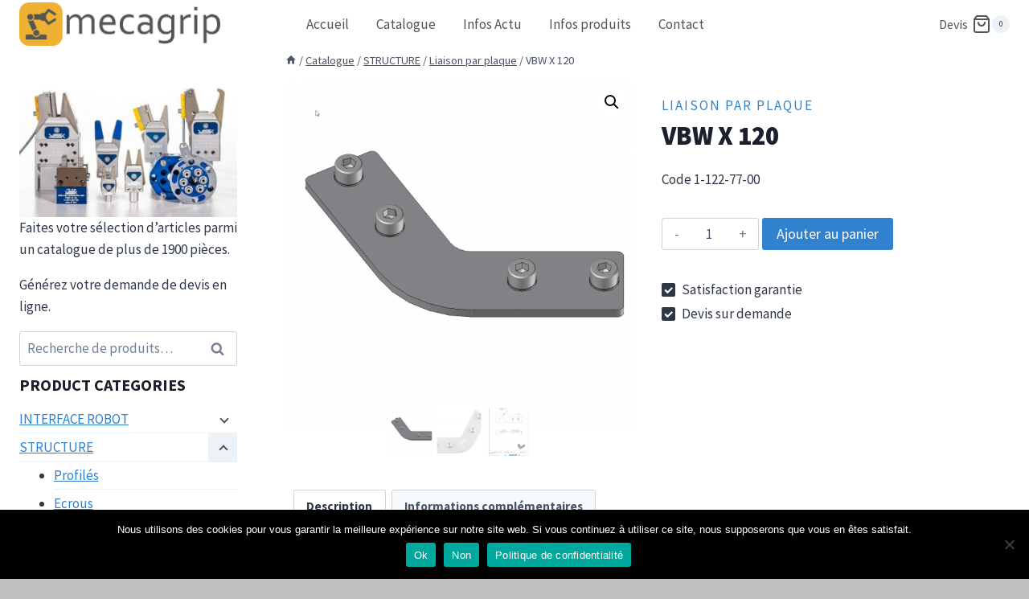

--- FILE ---
content_type: text/html; charset=UTF-8
request_url: https://mecagrip.com/article/vbw-x-120/
body_size: 27503
content:
<!doctype html>
<html lang="fr-FR" class="no-js" itemtype="https://schema.org/IndividualProduct" itemscope>
<head>
	<meta charset="UTF-8">
	<meta name="viewport" content="width=device-width, initial-scale=1, minimum-scale=1">
	<meta name='robots' content='index, follow, max-image-preview:large, max-snippet:-1, max-video-preview:-1' />
	<style>img:is([sizes="auto" i], [sizes^="auto," i]) { contain-intrinsic-size: 3000px 1500px }</style>
	
	<!-- This site is optimized with the Yoast SEO plugin v25.6 - https://yoast.com/wordpress/plugins/seo/ -->
	<title>Plaque de liaison à 120° - VBW X 120 - mecagrip</title>
	<meta name="description" content="STRUCTURE | Liaison par plaque | 1-122-77-00 | VBW X 120 | Plaque de liaison à 120° | MECAGRIP (revendeur ASS Automation GmbH)" />
	<link rel="canonical" href="https://mecagrip.com/article/vbw-x-120/" />
	<meta property="og:locale" content="fr_FR" />
	<meta property="og:type" content="article" />
	<meta property="og:title" content="Plaque de liaison à 120° - VBW X 120 - mecagrip" />
	<meta property="og:description" content="STRUCTURE | Liaison par plaque | 1-122-77-00 | VBW X 120 | Plaque de liaison à 120° | MECAGRIP (revendeur ASS Automation GmbH)" />
	<meta property="og:url" content="https://mecagrip.com/article/vbw-x-120/" />
	<meta property="og:site_name" content="mecagrip" />
	<meta property="article:modified_time" content="2021-10-28T15:51:19+00:00" />
	<meta property="og:image" content="https://mecagrip.com/wp-content/uploads/2020/11/vbw-x-120.png" />
	<meta property="og:image:width" content="1076" />
	<meta property="og:image:height" content="1076" />
	<meta property="og:image:type" content="image/png" />
	<meta name="twitter:card" content="summary_large_image" />
	<script type="application/ld+json" class="yoast-schema-graph">{"@context":"https://schema.org","@graph":[{"@type":"WebPage","@id":"https://mecagrip.com/article/vbw-x-120/","url":"https://mecagrip.com/article/vbw-x-120/","name":"Plaque de liaison à 120° - VBW X 120 - mecagrip","isPartOf":{"@id":"https://mecagrip.com/#website"},"primaryImageOfPage":{"@id":"https://mecagrip.com/article/vbw-x-120/#primaryimage"},"image":{"@id":"https://mecagrip.com/article/vbw-x-120/#primaryimage"},"thumbnailUrl":"https://mecagrip.com/wp-content/uploads/2020/11/vbw-x-120.png","datePublished":"2020-11-18T08:16:13+00:00","dateModified":"2021-10-28T15:51:19+00:00","description":"STRUCTURE | Liaison par plaque | 1-122-77-00 | VBW X 120 | Plaque de liaison à 120° | MECAGRIP (revendeur ASS Automation GmbH)","breadcrumb":{"@id":"https://mecagrip.com/article/vbw-x-120/#breadcrumb"},"inLanguage":"fr-FR","potentialAction":[{"@type":"ReadAction","target":["https://mecagrip.com/article/vbw-x-120/"]}]},{"@type":"ImageObject","inLanguage":"fr-FR","@id":"https://mecagrip.com/article/vbw-x-120/#primaryimage","url":"https://mecagrip.com/wp-content/uploads/2020/11/vbw-x-120.png","contentUrl":"https://mecagrip.com/wp-content/uploads/2020/11/vbw-x-120.png","width":1076,"height":1076},{"@type":"BreadcrumbList","@id":"https://mecagrip.com/article/vbw-x-120/#breadcrumb","itemListElement":[{"@type":"ListItem","position":1,"name":"Accueil","item":"https://mecagrip.com/"},{"@type":"ListItem","position":2,"name":"Catalogue","item":"https://mecagrip.com/catalogue/"},{"@type":"ListItem","position":3,"name":"VBW X 120"}]},{"@type":"WebSite","@id":"https://mecagrip.com/#website","url":"https://mecagrip.com/","name":"mecagrip","description":"Mains de préhension","publisher":{"@id":"https://mecagrip.com/#organization"},"potentialAction":[{"@type":"SearchAction","target":{"@type":"EntryPoint","urlTemplate":"https://mecagrip.com/?s={search_term_string}"},"query-input":{"@type":"PropertyValueSpecification","valueRequired":true,"valueName":"search_term_string"}}],"inLanguage":"fr-FR"},{"@type":"Organization","@id":"https://mecagrip.com/#organization","name":"Mecagrip","url":"https://mecagrip.com/","logo":{"@type":"ImageObject","inLanguage":"fr-FR","@id":"https://mecagrip.com/#/schema/logo/image/","url":"https://mecagrip.com/wp-content/uploads/2020/10/mecagrip.png","contentUrl":"https://mecagrip.com/wp-content/uploads/2020/10/mecagrip.png","width":508,"height":109,"caption":"Mecagrip"},"image":{"@id":"https://mecagrip.com/#/schema/logo/image/"},"sameAs":["https://www.linkedin.com/company/mecagrip/","https://www.youtube.com/channel/UCWm6HY99fVMQo-B53sV99tQ"]}]}</script>
	<!-- / Yoast SEO plugin. -->


<link rel='dns-prefetch' href='//www.googletagmanager.com' />
<link rel="alternate" type="application/rss+xml" title="mecagrip &raquo; Flux" href="https://mecagrip.com/feed/" />
<link rel="alternate" type="application/rss+xml" title="mecagrip &raquo; Flux des commentaires" href="https://mecagrip.com/comments/feed/" />
			<script>document.documentElement.classList.remove( 'no-js' );</script>
			<script>
window._wpemojiSettings = {"baseUrl":"https:\/\/s.w.org\/images\/core\/emoji\/16.0.1\/72x72\/","ext":".png","svgUrl":"https:\/\/s.w.org\/images\/core\/emoji\/16.0.1\/svg\/","svgExt":".svg","source":{"concatemoji":"https:\/\/mecagrip.com\/wp-includes\/js\/wp-emoji-release.min.js?ver=6.8.3"}};
/*! This file is auto-generated */
!function(s,n){var o,i,e;function c(e){try{var t={supportTests:e,timestamp:(new Date).valueOf()};sessionStorage.setItem(o,JSON.stringify(t))}catch(e){}}function p(e,t,n){e.clearRect(0,0,e.canvas.width,e.canvas.height),e.fillText(t,0,0);var t=new Uint32Array(e.getImageData(0,0,e.canvas.width,e.canvas.height).data),a=(e.clearRect(0,0,e.canvas.width,e.canvas.height),e.fillText(n,0,0),new Uint32Array(e.getImageData(0,0,e.canvas.width,e.canvas.height).data));return t.every(function(e,t){return e===a[t]})}function u(e,t){e.clearRect(0,0,e.canvas.width,e.canvas.height),e.fillText(t,0,0);for(var n=e.getImageData(16,16,1,1),a=0;a<n.data.length;a++)if(0!==n.data[a])return!1;return!0}function f(e,t,n,a){switch(t){case"flag":return n(e,"\ud83c\udff3\ufe0f\u200d\u26a7\ufe0f","\ud83c\udff3\ufe0f\u200b\u26a7\ufe0f")?!1:!n(e,"\ud83c\udde8\ud83c\uddf6","\ud83c\udde8\u200b\ud83c\uddf6")&&!n(e,"\ud83c\udff4\udb40\udc67\udb40\udc62\udb40\udc65\udb40\udc6e\udb40\udc67\udb40\udc7f","\ud83c\udff4\u200b\udb40\udc67\u200b\udb40\udc62\u200b\udb40\udc65\u200b\udb40\udc6e\u200b\udb40\udc67\u200b\udb40\udc7f");case"emoji":return!a(e,"\ud83e\udedf")}return!1}function g(e,t,n,a){var r="undefined"!=typeof WorkerGlobalScope&&self instanceof WorkerGlobalScope?new OffscreenCanvas(300,150):s.createElement("canvas"),o=r.getContext("2d",{willReadFrequently:!0}),i=(o.textBaseline="top",o.font="600 32px Arial",{});return e.forEach(function(e){i[e]=t(o,e,n,a)}),i}function t(e){var t=s.createElement("script");t.src=e,t.defer=!0,s.head.appendChild(t)}"undefined"!=typeof Promise&&(o="wpEmojiSettingsSupports",i=["flag","emoji"],n.supports={everything:!0,everythingExceptFlag:!0},e=new Promise(function(e){s.addEventListener("DOMContentLoaded",e,{once:!0})}),new Promise(function(t){var n=function(){try{var e=JSON.parse(sessionStorage.getItem(o));if("object"==typeof e&&"number"==typeof e.timestamp&&(new Date).valueOf()<e.timestamp+604800&&"object"==typeof e.supportTests)return e.supportTests}catch(e){}return null}();if(!n){if("undefined"!=typeof Worker&&"undefined"!=typeof OffscreenCanvas&&"undefined"!=typeof URL&&URL.createObjectURL&&"undefined"!=typeof Blob)try{var e="postMessage("+g.toString()+"("+[JSON.stringify(i),f.toString(),p.toString(),u.toString()].join(",")+"));",a=new Blob([e],{type:"text/javascript"}),r=new Worker(URL.createObjectURL(a),{name:"wpTestEmojiSupports"});return void(r.onmessage=function(e){c(n=e.data),r.terminate(),t(n)})}catch(e){}c(n=g(i,f,p,u))}t(n)}).then(function(e){for(var t in e)n.supports[t]=e[t],n.supports.everything=n.supports.everything&&n.supports[t],"flag"!==t&&(n.supports.everythingExceptFlag=n.supports.everythingExceptFlag&&n.supports[t]);n.supports.everythingExceptFlag=n.supports.everythingExceptFlag&&!n.supports.flag,n.DOMReady=!1,n.readyCallback=function(){n.DOMReady=!0}}).then(function(){return e}).then(function(){var e;n.supports.everything||(n.readyCallback(),(e=n.source||{}).concatemoji?t(e.concatemoji):e.wpemoji&&e.twemoji&&(t(e.twemoji),t(e.wpemoji)))}))}((window,document),window._wpemojiSettings);
</script>
<style id='wp-emoji-styles-inline-css'>

	img.wp-smiley, img.emoji {
		display: inline !important;
		border: none !important;
		box-shadow: none !important;
		height: 1em !important;
		width: 1em !important;
		margin: 0 0.07em !important;
		vertical-align: -0.1em !important;
		background: none !important;
		padding: 0 !important;
	}
</style>
<link rel='stylesheet' id='wp-block-library-css' href='https://mecagrip.com/wp-includes/css/dist/block-library/style.min.css?ver=6.8.3' media='all' />
<style id='classic-theme-styles-inline-css'>
/*! This file is auto-generated */
.wp-block-button__link{color:#fff;background-color:#32373c;border-radius:9999px;box-shadow:none;text-decoration:none;padding:calc(.667em + 2px) calc(1.333em + 2px);font-size:1.125em}.wp-block-file__button{background:#32373c;color:#fff;text-decoration:none}
</style>
<style id='wc-cart-button-cart-pdf-button-style-inline-css'>
.cart-pdf-button{display:inline-flex;justify-content:center;text-align:center}

</style>
<style id='global-styles-inline-css'>
:root{--wp--preset--aspect-ratio--square: 1;--wp--preset--aspect-ratio--4-3: 4/3;--wp--preset--aspect-ratio--3-4: 3/4;--wp--preset--aspect-ratio--3-2: 3/2;--wp--preset--aspect-ratio--2-3: 2/3;--wp--preset--aspect-ratio--16-9: 16/9;--wp--preset--aspect-ratio--9-16: 9/16;--wp--preset--color--black: #000000;--wp--preset--color--cyan-bluish-gray: #abb8c3;--wp--preset--color--white: #ffffff;--wp--preset--color--pale-pink: #f78da7;--wp--preset--color--vivid-red: #cf2e2e;--wp--preset--color--luminous-vivid-orange: #ff6900;--wp--preset--color--luminous-vivid-amber: #fcb900;--wp--preset--color--light-green-cyan: #7bdcb5;--wp--preset--color--vivid-green-cyan: #00d084;--wp--preset--color--pale-cyan-blue: #8ed1fc;--wp--preset--color--vivid-cyan-blue: #0693e3;--wp--preset--color--vivid-purple: #9b51e0;--wp--preset--color--theme-palette-1: var(--global-palette1);--wp--preset--color--theme-palette-2: var(--global-palette2);--wp--preset--color--theme-palette-3: var(--global-palette3);--wp--preset--color--theme-palette-4: var(--global-palette4);--wp--preset--color--theme-palette-5: var(--global-palette5);--wp--preset--color--theme-palette-6: var(--global-palette6);--wp--preset--color--theme-palette-7: var(--global-palette7);--wp--preset--color--theme-palette-8: var(--global-palette8);--wp--preset--color--theme-palette-9: var(--global-palette9);--wp--preset--gradient--vivid-cyan-blue-to-vivid-purple: linear-gradient(135deg,rgba(6,147,227,1) 0%,rgb(155,81,224) 100%);--wp--preset--gradient--light-green-cyan-to-vivid-green-cyan: linear-gradient(135deg,rgb(122,220,180) 0%,rgb(0,208,130) 100%);--wp--preset--gradient--luminous-vivid-amber-to-luminous-vivid-orange: linear-gradient(135deg,rgba(252,185,0,1) 0%,rgba(255,105,0,1) 100%);--wp--preset--gradient--luminous-vivid-orange-to-vivid-red: linear-gradient(135deg,rgba(255,105,0,1) 0%,rgb(207,46,46) 100%);--wp--preset--gradient--very-light-gray-to-cyan-bluish-gray: linear-gradient(135deg,rgb(238,238,238) 0%,rgb(169,184,195) 100%);--wp--preset--gradient--cool-to-warm-spectrum: linear-gradient(135deg,rgb(74,234,220) 0%,rgb(151,120,209) 20%,rgb(207,42,186) 40%,rgb(238,44,130) 60%,rgb(251,105,98) 80%,rgb(254,248,76) 100%);--wp--preset--gradient--blush-light-purple: linear-gradient(135deg,rgb(255,206,236) 0%,rgb(152,150,240) 100%);--wp--preset--gradient--blush-bordeaux: linear-gradient(135deg,rgb(254,205,165) 0%,rgb(254,45,45) 50%,rgb(107,0,62) 100%);--wp--preset--gradient--luminous-dusk: linear-gradient(135deg,rgb(255,203,112) 0%,rgb(199,81,192) 50%,rgb(65,88,208) 100%);--wp--preset--gradient--pale-ocean: linear-gradient(135deg,rgb(255,245,203) 0%,rgb(182,227,212) 50%,rgb(51,167,181) 100%);--wp--preset--gradient--electric-grass: linear-gradient(135deg,rgb(202,248,128) 0%,rgb(113,206,126) 100%);--wp--preset--gradient--midnight: linear-gradient(135deg,rgb(2,3,129) 0%,rgb(40,116,252) 100%);--wp--preset--font-size--small: var(--global-font-size-small);--wp--preset--font-size--medium: var(--global-font-size-medium);--wp--preset--font-size--large: var(--global-font-size-large);--wp--preset--font-size--x-large: 42px;--wp--preset--font-size--larger: var(--global-font-size-larger);--wp--preset--font-size--xxlarge: var(--global-font-size-xxlarge);--wp--preset--spacing--20: 0.44rem;--wp--preset--spacing--30: 0.67rem;--wp--preset--spacing--40: 1rem;--wp--preset--spacing--50: 1.5rem;--wp--preset--spacing--60: 2.25rem;--wp--preset--spacing--70: 3.38rem;--wp--preset--spacing--80: 5.06rem;--wp--preset--shadow--natural: 6px 6px 9px rgba(0, 0, 0, 0.2);--wp--preset--shadow--deep: 12px 12px 50px rgba(0, 0, 0, 0.4);--wp--preset--shadow--sharp: 6px 6px 0px rgba(0, 0, 0, 0.2);--wp--preset--shadow--outlined: 6px 6px 0px -3px rgba(255, 255, 255, 1), 6px 6px rgba(0, 0, 0, 1);--wp--preset--shadow--crisp: 6px 6px 0px rgba(0, 0, 0, 1);}:where(.is-layout-flex){gap: 0.5em;}:where(.is-layout-grid){gap: 0.5em;}body .is-layout-flex{display: flex;}.is-layout-flex{flex-wrap: wrap;align-items: center;}.is-layout-flex > :is(*, div){margin: 0;}body .is-layout-grid{display: grid;}.is-layout-grid > :is(*, div){margin: 0;}:where(.wp-block-columns.is-layout-flex){gap: 2em;}:where(.wp-block-columns.is-layout-grid){gap: 2em;}:where(.wp-block-post-template.is-layout-flex){gap: 1.25em;}:where(.wp-block-post-template.is-layout-grid){gap: 1.25em;}.has-black-color{color: var(--wp--preset--color--black) !important;}.has-cyan-bluish-gray-color{color: var(--wp--preset--color--cyan-bluish-gray) !important;}.has-white-color{color: var(--wp--preset--color--white) !important;}.has-pale-pink-color{color: var(--wp--preset--color--pale-pink) !important;}.has-vivid-red-color{color: var(--wp--preset--color--vivid-red) !important;}.has-luminous-vivid-orange-color{color: var(--wp--preset--color--luminous-vivid-orange) !important;}.has-luminous-vivid-amber-color{color: var(--wp--preset--color--luminous-vivid-amber) !important;}.has-light-green-cyan-color{color: var(--wp--preset--color--light-green-cyan) !important;}.has-vivid-green-cyan-color{color: var(--wp--preset--color--vivid-green-cyan) !important;}.has-pale-cyan-blue-color{color: var(--wp--preset--color--pale-cyan-blue) !important;}.has-vivid-cyan-blue-color{color: var(--wp--preset--color--vivid-cyan-blue) !important;}.has-vivid-purple-color{color: var(--wp--preset--color--vivid-purple) !important;}.has-black-background-color{background-color: var(--wp--preset--color--black) !important;}.has-cyan-bluish-gray-background-color{background-color: var(--wp--preset--color--cyan-bluish-gray) !important;}.has-white-background-color{background-color: var(--wp--preset--color--white) !important;}.has-pale-pink-background-color{background-color: var(--wp--preset--color--pale-pink) !important;}.has-vivid-red-background-color{background-color: var(--wp--preset--color--vivid-red) !important;}.has-luminous-vivid-orange-background-color{background-color: var(--wp--preset--color--luminous-vivid-orange) !important;}.has-luminous-vivid-amber-background-color{background-color: var(--wp--preset--color--luminous-vivid-amber) !important;}.has-light-green-cyan-background-color{background-color: var(--wp--preset--color--light-green-cyan) !important;}.has-vivid-green-cyan-background-color{background-color: var(--wp--preset--color--vivid-green-cyan) !important;}.has-pale-cyan-blue-background-color{background-color: var(--wp--preset--color--pale-cyan-blue) !important;}.has-vivid-cyan-blue-background-color{background-color: var(--wp--preset--color--vivid-cyan-blue) !important;}.has-vivid-purple-background-color{background-color: var(--wp--preset--color--vivid-purple) !important;}.has-black-border-color{border-color: var(--wp--preset--color--black) !important;}.has-cyan-bluish-gray-border-color{border-color: var(--wp--preset--color--cyan-bluish-gray) !important;}.has-white-border-color{border-color: var(--wp--preset--color--white) !important;}.has-pale-pink-border-color{border-color: var(--wp--preset--color--pale-pink) !important;}.has-vivid-red-border-color{border-color: var(--wp--preset--color--vivid-red) !important;}.has-luminous-vivid-orange-border-color{border-color: var(--wp--preset--color--luminous-vivid-orange) !important;}.has-luminous-vivid-amber-border-color{border-color: var(--wp--preset--color--luminous-vivid-amber) !important;}.has-light-green-cyan-border-color{border-color: var(--wp--preset--color--light-green-cyan) !important;}.has-vivid-green-cyan-border-color{border-color: var(--wp--preset--color--vivid-green-cyan) !important;}.has-pale-cyan-blue-border-color{border-color: var(--wp--preset--color--pale-cyan-blue) !important;}.has-vivid-cyan-blue-border-color{border-color: var(--wp--preset--color--vivid-cyan-blue) !important;}.has-vivid-purple-border-color{border-color: var(--wp--preset--color--vivid-purple) !important;}.has-vivid-cyan-blue-to-vivid-purple-gradient-background{background: var(--wp--preset--gradient--vivid-cyan-blue-to-vivid-purple) !important;}.has-light-green-cyan-to-vivid-green-cyan-gradient-background{background: var(--wp--preset--gradient--light-green-cyan-to-vivid-green-cyan) !important;}.has-luminous-vivid-amber-to-luminous-vivid-orange-gradient-background{background: var(--wp--preset--gradient--luminous-vivid-amber-to-luminous-vivid-orange) !important;}.has-luminous-vivid-orange-to-vivid-red-gradient-background{background: var(--wp--preset--gradient--luminous-vivid-orange-to-vivid-red) !important;}.has-very-light-gray-to-cyan-bluish-gray-gradient-background{background: var(--wp--preset--gradient--very-light-gray-to-cyan-bluish-gray) !important;}.has-cool-to-warm-spectrum-gradient-background{background: var(--wp--preset--gradient--cool-to-warm-spectrum) !important;}.has-blush-light-purple-gradient-background{background: var(--wp--preset--gradient--blush-light-purple) !important;}.has-blush-bordeaux-gradient-background{background: var(--wp--preset--gradient--blush-bordeaux) !important;}.has-luminous-dusk-gradient-background{background: var(--wp--preset--gradient--luminous-dusk) !important;}.has-pale-ocean-gradient-background{background: var(--wp--preset--gradient--pale-ocean) !important;}.has-electric-grass-gradient-background{background: var(--wp--preset--gradient--electric-grass) !important;}.has-midnight-gradient-background{background: var(--wp--preset--gradient--midnight) !important;}.has-small-font-size{font-size: var(--wp--preset--font-size--small) !important;}.has-medium-font-size{font-size: var(--wp--preset--font-size--medium) !important;}.has-large-font-size{font-size: var(--wp--preset--font-size--large) !important;}.has-x-large-font-size{font-size: var(--wp--preset--font-size--x-large) !important;}
:where(.wp-block-post-template.is-layout-flex){gap: 1.25em;}:where(.wp-block-post-template.is-layout-grid){gap: 1.25em;}
:where(.wp-block-columns.is-layout-flex){gap: 2em;}:where(.wp-block-columns.is-layout-grid){gap: 2em;}
:root :where(.wp-block-pullquote){font-size: 1.5em;line-height: 1.6;}
</style>
<link rel='stylesheet' id='cookie-notice-front-css' href='https://mecagrip.com/wp-content/plugins/cookie-notice/css/front.min.css?ver=2.5.11' media='all' />
<link rel='stylesheet' id='wc-cart-pdf-css' href='https://mecagrip.com/wp-content/plugins/wc-cart-pdf/assets/css/wc-cart-pdf.css?ver=3.2.0' media='all' />
<link rel='stylesheet' id='photoswipe-css' href='https://mecagrip.com/wp-content/plugins/woocommerce/assets/css/photoswipe/photoswipe.min.css?ver=10.4.3' media='all' />
<link rel='stylesheet' id='photoswipe-default-skin-css' href='https://mecagrip.com/wp-content/plugins/woocommerce/assets/css/photoswipe/default-skin/default-skin.min.css?ver=10.4.3' media='all' />
<style id='woocommerce-inline-inline-css'>
.woocommerce form .form-row .required { visibility: visible; }
</style>
<link rel='stylesheet' id='kadence-global-css' href='https://mecagrip.com/wp-content/themes/kadence/assets/css/global.min.css?ver=1.2.26' media='all' />
<style id='kadence-global-inline-css'>
/* Kadence Base CSS */
:root{--global-palette1:#3182CE;--global-palette2:#2B6CB0;--global-palette3:#1A202C;--global-palette4:#2D3748;--global-palette5:#4A5568;--global-palette6:#718096;--global-palette7:#EDF2F7;--global-palette8:#F7FAFC;--global-palette9:#ffffff;--global-palette9rgb:255, 255, 255;--global-palette-highlight:var(--global-palette1);--global-palette-highlight-alt:var(--global-palette2);--global-palette-highlight-alt2:var(--global-palette9);--global-palette-btn-bg:var(--global-palette1);--global-palette-btn-bg-hover:var(--global-palette2);--global-palette-btn:var(--global-palette9);--global-palette-btn-hover:var(--global-palette9);--global-body-font-family:'Source Sans Pro', var(--global-fallback-font);--global-heading-font-family:inherit;--global-primary-nav-font-family:inherit;--global-fallback-font:sans-serif;--global-display-fallback-font:sans-serif;--global-content-width:1300px;--global-content-wide-width:calc(1300px + 230px);--global-content-narrow-width:850px;--global-content-edge-padding:1.5rem;--global-content-boxed-padding:2rem;--global-calc-content-width:calc(1300px - var(--global-content-edge-padding) - var(--global-content-edge-padding) );--wp--style--global--content-size:var(--global-calc-content-width);}.wp-site-blocks{--global-vw:calc( 100vw - ( 0.5 * var(--scrollbar-offset)));}body{background:#c1c1c1;}body, input, select, optgroup, textarea{font-style:normal;font-weight:normal;font-size:17px;line-height:1.6;font-family:var(--global-body-font-family);color:var(--global-palette4);}.content-bg, body.content-style-unboxed .site{background:var(--global-palette9);}h1,h2,h3,h4,h5,h6{font-family:var(--global-heading-font-family);}h1{font-style:normal;font-weight:900;font-size:32px;line-height:1.5;color:var(--global-palette3);}h2{font-weight:700;font-size:28px;line-height:1.5;color:var(--global-palette3);}h3{font-weight:700;font-size:24px;line-height:1.5;color:var(--global-palette3);}h4{font-weight:700;font-size:22px;line-height:1.5;color:var(--global-palette4);}h5{font-weight:700;font-size:20px;line-height:1.5;color:var(--global-palette4);}h6{font-weight:700;font-size:18px;line-height:1.5;color:var(--global-palette5);}.entry-hero h1{font-style:normal;font-size:38px;color:var(--global-palette9);}@media all and (max-width: 767px){.wp-site-blocks .entry-hero h1{font-size:36px;}}.entry-hero .kadence-breadcrumbs{max-width:1300px;}.site-container, .site-header-row-layout-contained, .site-footer-row-layout-contained, .entry-hero-layout-contained, .comments-area, .alignfull > .wp-block-cover__inner-container, .alignwide > .wp-block-cover__inner-container{max-width:var(--global-content-width);}.content-width-narrow .content-container.site-container, .content-width-narrow .hero-container.site-container{max-width:var(--global-content-narrow-width);}@media all and (min-width: 1530px){.wp-site-blocks .content-container  .alignwide{margin-left:-115px;margin-right:-115px;width:unset;max-width:unset;}}@media all and (min-width: 1110px){.content-width-narrow .wp-site-blocks .content-container .alignwide{margin-left:-130px;margin-right:-130px;width:unset;max-width:unset;}}.content-style-boxed .wp-site-blocks .entry-content .alignwide{margin-left:calc( -1 * var( --global-content-boxed-padding ) );margin-right:calc( -1 * var( --global-content-boxed-padding ) );}.content-area{margin-top:5rem;margin-bottom:5rem;}@media all and (max-width: 1024px){.content-area{margin-top:3rem;margin-bottom:3rem;}}@media all and (max-width: 767px){.content-area{margin-top:2rem;margin-bottom:2rem;}}@media all and (max-width: 1024px){:root{--global-content-boxed-padding:2rem;}}@media all and (max-width: 767px){:root{--global-content-boxed-padding:2rem;}}.entry-content-wrap{padding:2rem;}@media all and (max-width: 1024px){.entry-content-wrap{padding:2rem;}}@media all and (max-width: 767px){.entry-content-wrap{padding:2rem;}}.entry.single-entry{box-shadow:0px 15px 15px -10px var(--global-palette9);border-radius:0px 0px 0px 0px;}.entry.loop-entry{box-shadow:0px 15px 15px -10px rgba(0,0,0,0.05);}.loop-entry .entry-content-wrap{padding:2rem;}@media all and (max-width: 1024px){.loop-entry .entry-content-wrap{padding:2rem;}}@media all and (max-width: 767px){.loop-entry .entry-content-wrap{padding:1.5rem;}}.has-sidebar:not(.has-left-sidebar) .content-container{grid-template-columns:1fr 22%;}.has-sidebar.has-left-sidebar .content-container{grid-template-columns:22% 1fr;}.primary-sidebar.widget-area .widget{margin-bottom:0.5em;color:var(--global-palette4);}.primary-sidebar.widget-area .widget-title{font-weight:700;font-size:20px;line-height:1.5;color:var(--global-palette3);}button, .button, .wp-block-button__link, input[type="button"], input[type="reset"], input[type="submit"], .fl-button, .elementor-button-wrapper .elementor-button, .wc-block-components-checkout-place-order-button, .wc-block-cart__submit{box-shadow:0px 0px 0px -7px rgba(0,0,0,0);}button:hover, button:focus, button:active, .button:hover, .button:focus, .button:active, .wp-block-button__link:hover, .wp-block-button__link:focus, .wp-block-button__link:active, input[type="button"]:hover, input[type="button"]:focus, input[type="button"]:active, input[type="reset"]:hover, input[type="reset"]:focus, input[type="reset"]:active, input[type="submit"]:hover, input[type="submit"]:focus, input[type="submit"]:active, .elementor-button-wrapper .elementor-button:hover, .elementor-button-wrapper .elementor-button:focus, .elementor-button-wrapper .elementor-button:active, .wc-block-cart__submit:hover{box-shadow:0px 15px 25px -7px rgba(0,0,0,0.1);}.kb-button.kb-btn-global-outline.kb-btn-global-inherit{padding-top:calc(px - 2px);padding-right:calc(px - 2px);padding-bottom:calc(px - 2px);padding-left:calc(px - 2px);}@media all and (min-width: 1025px){.transparent-header .entry-hero .entry-hero-container-inner{padding-top:60px;}}@media all and (max-width: 1024px){.mobile-transparent-header .entry-hero .entry-hero-container-inner{padding-top:60px;}}@media all and (max-width: 767px){.mobile-transparent-header .entry-hero .entry-hero-container-inner{padding-top:60px;}}#kt-scroll-up-reader, #kt-scroll-up{border-radius:0px 0px 0px 0px;bottom:30px;font-size:2.9em;padding:0.4em 0.4em 0.4em 0.4em;}#kt-scroll-up-reader.scroll-up-side-right, #kt-scroll-up.scroll-up-side-right{right:30px;}#kt-scroll-up-reader.scroll-up-side-left, #kt-scroll-up.scroll-up-side-left{left:30px;}
/* Kadence Header CSS */
.wp-site-blocks #mobile-header{display:block;}.wp-site-blocks #main-header{display:none;}@media all and (min-width: 850px){.wp-site-blocks #mobile-header{display:none;}.wp-site-blocks #main-header{display:block;}}@media all and (max-width: 849px){.mobile-transparent-header #masthead{position:absolute;left:0px;right:0px;z-index:100;}.kadence-scrollbar-fixer.mobile-transparent-header #masthead{right:var(--scrollbar-offset,0);}.mobile-transparent-header #masthead, .mobile-transparent-header .site-top-header-wrap .site-header-row-container-inner, .mobile-transparent-header .site-main-header-wrap .site-header-row-container-inner, .mobile-transparent-header .site-bottom-header-wrap .site-header-row-container-inner{background:transparent;}.site-header-row-tablet-layout-fullwidth, .site-header-row-tablet-layout-standard{padding:0px;}}@media all and (min-width: 850px){.transparent-header #masthead{position:absolute;left:0px;right:0px;z-index:100;}.transparent-header.kadence-scrollbar-fixer #masthead{right:var(--scrollbar-offset,0);}.transparent-header #masthead, .transparent-header .site-top-header-wrap .site-header-row-container-inner, .transparent-header .site-main-header-wrap .site-header-row-container-inner, .transparent-header .site-bottom-header-wrap .site-header-row-container-inner{background:transparent;}}.site-branding a.brand img{max-width:250px;}.site-branding a.brand img.svg-logo-image{width:250px;}@media all and (max-width: 849px){.site-branding a.brand img{max-width:190px;}.site-branding a.brand img.svg-logo-image{width:190px;}}@media all and (max-width: 767px){.site-branding a.brand img{max-width:150px;}.site-branding a.brand img.svg-logo-image{width:150px;}}.site-branding{padding:0px 80px 0px 0px;}#masthead, #masthead .kadence-sticky-header.item-is-fixed:not(.item-at-start):not(.site-header-row-container):not(.site-main-header-wrap), #masthead .kadence-sticky-header.item-is-fixed:not(.item-at-start) > .site-header-row-container-inner{background:#ffffff;}.site-main-header-inner-wrap{min-height:60px;}.transparent-header .header-navigation .header-menu-container > ul > li.menu-item > a{color:#545454;}.mobile-transparent-header .mobile-toggle-open-container .menu-toggle-open, .transparent-header .search-toggle-open-container .search-toggle-open{color:#545454;}.transparent-header #main-header .header-cart-wrap .header-cart-button, .mobile-transparent-header #mobile-header .header-mobile-cart-wrap .header-cart-button{color:#545454;}.header-navigation[class*="header-navigation-style-underline"] .header-menu-container.primary-menu-container>ul>li>a:after{width:calc( 100% - 2em);}.main-navigation .primary-menu-container > ul > li.menu-item > a{padding-left:calc(2em / 2);padding-right:calc(2em / 2);color:#545454;background:rgba(34,34,34,0);}.main-navigation .primary-menu-container > ul > li.menu-item .dropdown-nav-special-toggle{right:calc(2em / 2);}.main-navigation .primary-menu-container > ul > li.menu-item > a:hover{color:var(--global-palette9);background:#545454;}.main-navigation .primary-menu-container > ul > li.menu-item.current-menu-item > a{color:var(--global-palette9);background:#c1c1c1;}.header-navigation .header-menu-container ul ul.sub-menu, .header-navigation .header-menu-container ul ul.submenu{background:var(--global-palette3);box-shadow:0px 2px 13px 0px rgba(0,0,0,0.1);}.header-navigation .header-menu-container ul ul li.menu-item, .header-menu-container ul.menu > li.kadence-menu-mega-enabled > ul > li.menu-item > a{border-bottom:1px solid rgba(255,255,255,0.1);}.header-navigation .header-menu-container ul ul li.menu-item > a{width:200px;padding-top:1em;padding-bottom:1em;color:var(--global-palette8);font-size:12px;}.header-navigation .header-menu-container ul ul li.menu-item > a:hover{color:var(--global-palette9);background:var(--global-palette4);}.header-navigation .header-menu-container ul ul li.menu-item.current-menu-item > a{color:var(--global-palette9);background:var(--global-palette4);}.mobile-toggle-open-container .menu-toggle-open, .mobile-toggle-open-container .menu-toggle-open:focus{color:var(--global-palette9);padding:0.4em 0.6em 0.4em 0.6em;font-size:14px;}.mobile-toggle-open-container .menu-toggle-open.menu-toggle-style-bordered{border:1px solid currentColor;}.mobile-toggle-open-container .menu-toggle-open .menu-toggle-icon{font-size:20px;}.mobile-toggle-open-container .menu-toggle-open:hover, .mobile-toggle-open-container .menu-toggle-open:focus-visible{color:var(--global-palette9);}.mobile-navigation ul li{font-size:14px;}.mobile-navigation ul li a{padding-top:1em;padding-bottom:1em;}.mobile-navigation ul li > a, .mobile-navigation ul li.menu-item-has-children > .drawer-nav-drop-wrap{color:var(--global-palette8);}.mobile-navigation ul li.current-menu-item > a, .mobile-navigation ul li.current-menu-item.menu-item-has-children > .drawer-nav-drop-wrap{color:var(--global-palette-highlight);}.mobile-navigation ul li.menu-item-has-children .drawer-nav-drop-wrap, .mobile-navigation ul li:not(.menu-item-has-children) a{border-bottom:1px solid rgba(255,255,255,0.1);}.mobile-navigation:not(.drawer-navigation-parent-toggle-true) ul li.menu-item-has-children .drawer-nav-drop-wrap button{border-left:1px solid rgba(255,255,255,0.1);}#mobile-drawer .drawer-header .drawer-toggle{padding:0.6em 0.15em 0.6em 0.15em;font-size:24px;}.site-header-item .header-cart-wrap .header-cart-inner-wrap .header-cart-button{color:#545454;}.site-header-item .header-cart-wrap .header-cart-inner-wrap .header-cart-button:hover{color:var(--global-palette3);}.header-cart-wrap .header-cart-button .kadence-svg-iconset{font-size:1.5em;}.header-mobile-cart-wrap .header-cart-inner-wrap .header-cart-button{color:var(--global-palette9);}.header-mobile-cart-wrap .header-cart-inner-wrap .header-cart-button:hover{color:var(--global-palette9);}
/* Kadence Footer CSS */
#colophon{background:#545454;}.site-middle-footer-wrap .site-footer-row-container-inner{font-style:normal;color:var(--global-palette9);}.site-footer .site-middle-footer-wrap a:where(:not(.button):not(.wp-block-button__link):not(.wp-element-button)){color:var(--global-palette9);}.site-footer .site-middle-footer-wrap a:where(:not(.button):not(.wp-block-button__link):not(.wp-element-button)):hover{color:var(--global-palette7);}.site-middle-footer-inner-wrap{padding-top:20px;padding-bottom:10px;grid-column-gap:30px;grid-row-gap:30px;}.site-middle-footer-inner-wrap .widget{margin-bottom:30px;}.site-middle-footer-inner-wrap .widget-area .widget-title{font-style:normal;color:var(--global-palette9);}.site-middle-footer-inner-wrap .site-footer-section:not(:last-child):after{right:calc(-30px / 2);}.site-bottom-footer-wrap .site-footer-row-container-inner{font-style:normal;color:var(--global-palette9);}.site-footer .site-bottom-footer-wrap a:where(:not(.button):not(.wp-block-button__link):not(.wp-element-button)){color:var(--global-palette9);}.site-footer .site-bottom-footer-wrap a:where(:not(.button):not(.wp-block-button__link):not(.wp-element-button)):hover{color:var(--global-palette7);}.site-bottom-footer-inner-wrap{padding-top:20px;padding-bottom:20px;grid-column-gap:30px;}.site-bottom-footer-inner-wrap .widget{margin-bottom:30px;}.site-bottom-footer-inner-wrap .site-footer-section:not(:last-child):after{right:calc(-30px / 2);}.footer-social-wrap .footer-social-inner-wrap{font-size:1em;gap:0.3em;}.site-footer .site-footer-wrap .site-footer-section .footer-social-wrap .footer-social-inner-wrap .social-button{color:var(--global-palette9);border:2px solid currentColor;border-color:var(--global-palette9);border-radius:3px;}.site-footer .site-footer-wrap .site-footer-section .footer-social-wrap .footer-social-inner-wrap .social-button:hover{color:var(--global-palette9);border-color:var(--global-palette9);}#colophon .footer-html{margin:0px 0px 0px 0px;}#colophon .footer-navigation .footer-menu-container > ul > li > a{padding-left:calc(1.2em / 2);padding-right:calc(1.2em / 2);padding-top:calc(0.6em / 2);padding-bottom:calc(0.6em / 2);color:var(--global-palette9);}#colophon .footer-navigation .footer-menu-container > ul li a:hover{color:var(--global-palette-highlight);}#colophon .footer-navigation .footer-menu-container > ul li.current-menu-item > a{color:var(--global-palette3);}
/* Kadence Woo CSS */
.woocommerce table.shop_table td.product-quantity{min-width:130px;}.entry-hero.product-hero-section .entry-header{min-height:200px;}.product-title .single-category{font-weight:700;font-size:32px;line-height:1.5;color:var(--global-palette3);}.wp-site-blocks .product-hero-section .extra-title{font-weight:700;font-size:32px;line-height:1.5;}.entry-hero.product-archive-hero-section .entry-header{min-height:66px;}.woocommerce ul.products.woo-archive-btn-button .product-action-wrap .button:not(.kb-button), .woocommerce ul.products li.woo-archive-btn-button .button:not(.kb-button), .wc-block-grid__product.woo-archive-btn-button .product-details .wc-block-grid__product-add-to-cart .wp-block-button__link{border:2px none transparent;box-shadow:0px 0px 0px 0px rgba(0,0,0,0.0);}.woocommerce ul.products.woo-archive-btn-button .product-action-wrap .button:not(.kb-button):hover, .woocommerce ul.products li.woo-archive-btn-button .button:not(.kb-button):hover, .wc-block-grid__product.woo-archive-btn-button .product-details .wc-block-grid__product-add-to-cart .wp-block-button__link:hover{box-shadow:0px 0px 0px 0px rgba(0,0,0,0);}
</style>
<link rel='stylesheet' id='kadence-simplelightbox-css-css' href='https://mecagrip.com/wp-content/themes/kadence/assets/css/simplelightbox.min.css?ver=1.2.26' media='all' />
<link rel='stylesheet' id='kadence-woocommerce-css' href='https://mecagrip.com/wp-content/themes/kadence/assets/css/woocommerce.min.css?ver=1.2.26' media='all' />
<style id='kadence-blocks-global-variables-inline-css'>
:root {--global-kb-font-size-sm:clamp(0.8rem, 0.73rem + 0.217vw, 0.9rem);--global-kb-font-size-md:clamp(1.1rem, 0.995rem + 0.326vw, 1.25rem);--global-kb-font-size-lg:clamp(1.75rem, 1.576rem + 0.543vw, 2rem);--global-kb-font-size-xl:clamp(2.25rem, 1.728rem + 1.63vw, 3rem);--global-kb-font-size-xxl:clamp(2.5rem, 1.456rem + 3.26vw, 4rem);--global-kb-font-size-xxxl:clamp(2.75rem, 0.489rem + 7.065vw, 6rem);}
</style>
<script id="woocommerce-google-analytics-integration-gtag-js-after">
/* Google Analytics for WooCommerce (gtag.js) */
					window.dataLayer = window.dataLayer || [];
					function gtag(){dataLayer.push(arguments);}
					// Set up default consent state.
					for ( const mode of [{"analytics_storage":"denied","ad_storage":"denied","ad_user_data":"denied","ad_personalization":"denied","region":["AT","BE","BG","HR","CY","CZ","DK","EE","FI","FR","DE","GR","HU","IS","IE","IT","LV","LI","LT","LU","MT","NL","NO","PL","PT","RO","SK","SI","ES","SE","GB","CH"]}] || [] ) {
						gtag( "consent", "default", { "wait_for_update": 500, ...mode } );
					}
					gtag("js", new Date());
					gtag("set", "developer_id.dOGY3NW", true);
					gtag("config", "UA-184594724-1", {"track_404":true,"allow_google_signals":true,"logged_in":false,"linker":{"domains":[],"allow_incoming":false},"custom_map":{"dimension1":"logged_in"}});
</script>
<script src="https://mecagrip.com/wp-includes/js/jquery/jquery.min.js?ver=3.7.1" id="jquery-core-js"></script>
<script src="https://mecagrip.com/wp-includes/js/jquery/jquery-migrate.min.js?ver=3.4.1" id="jquery-migrate-js"></script>
<script id="cookie-notice-front-js-before">
var cnArgs = {"ajaxUrl":"https:\/\/mecagrip.com\/wp-admin\/admin-ajax.php","nonce":"b5b696d468","hideEffect":"fade","position":"bottom","onScroll":false,"onScrollOffset":100,"onClick":false,"cookieName":"cookie_notice_accepted","cookieTime":2592000,"cookieTimeRejected":2592000,"globalCookie":false,"redirection":false,"cache":false,"revokeCookies":false,"revokeCookiesOpt":"automatic"};
</script>
<script src="https://mecagrip.com/wp-content/plugins/cookie-notice/js/front.min.js?ver=2.5.11" id="cookie-notice-front-js"></script>
<script src="https://mecagrip.com/wp-content/plugins/woocommerce/assets/js/jquery-blockui/jquery.blockUI.min.js?ver=2.7.0-wc.10.4.3" id="wc-jquery-blockui-js" defer data-wp-strategy="defer"></script>
<script id="wc-add-to-cart-js-extra">
var wc_add_to_cart_params = {"ajax_url":"\/wp-admin\/admin-ajax.php","wc_ajax_url":"\/?wc-ajax=%%endpoint%%","i18n_view_cart":"Voir le panier","cart_url":"https:\/\/mecagrip.com\/cart\/","is_cart":"","cart_redirect_after_add":"no"};
</script>
<script src="https://mecagrip.com/wp-content/plugins/woocommerce/assets/js/frontend/add-to-cart.min.js?ver=10.4.3" id="wc-add-to-cart-js" defer data-wp-strategy="defer"></script>
<script src="https://mecagrip.com/wp-content/plugins/woocommerce/assets/js/zoom/jquery.zoom.min.js?ver=1.7.21-wc.10.4.3" id="wc-zoom-js" defer data-wp-strategy="defer"></script>
<script src="https://mecagrip.com/wp-content/plugins/woocommerce/assets/js/flexslider/jquery.flexslider.min.js?ver=2.7.2-wc.10.4.3" id="wc-flexslider-js" defer data-wp-strategy="defer"></script>
<script src="https://mecagrip.com/wp-content/plugins/woocommerce/assets/js/photoswipe/photoswipe.min.js?ver=4.1.1-wc.10.4.3" id="wc-photoswipe-js" defer data-wp-strategy="defer"></script>
<script src="https://mecagrip.com/wp-content/plugins/woocommerce/assets/js/photoswipe/photoswipe-ui-default.min.js?ver=4.1.1-wc.10.4.3" id="wc-photoswipe-ui-default-js" defer data-wp-strategy="defer"></script>
<script id="wc-single-product-js-extra">
var wc_single_product_params = {"i18n_required_rating_text":"Veuillez s\u00e9lectionner une note","i18n_rating_options":["1\u00a0\u00e9toile sur 5","2\u00a0\u00e9toiles sur 5","3\u00a0\u00e9toiles sur 5","4\u00a0\u00e9toiles sur 5","5\u00a0\u00e9toiles sur 5"],"i18n_product_gallery_trigger_text":"Voir la galerie d\u2019images en plein \u00e9cran","review_rating_required":"yes","flexslider":{"rtl":false,"animation":"slide","smoothHeight":true,"directionNav":false,"controlNav":"thumbnails","slideshow":false,"animationSpeed":500,"animationLoop":false,"allowOneSlide":false},"zoom_enabled":"1","zoom_options":[],"photoswipe_enabled":"1","photoswipe_options":{"shareEl":false,"closeOnScroll":false,"history":false,"hideAnimationDuration":0,"showAnimationDuration":0},"flexslider_enabled":"1"};
</script>
<script src="https://mecagrip.com/wp-content/plugins/woocommerce/assets/js/frontend/single-product.min.js?ver=10.4.3" id="wc-single-product-js" defer data-wp-strategy="defer"></script>
<script src="https://mecagrip.com/wp-content/plugins/woocommerce/assets/js/js-cookie/js.cookie.min.js?ver=2.1.4-wc.10.4.3" id="wc-js-cookie-js" defer data-wp-strategy="defer"></script>
<script id="woocommerce-js-extra">
var woocommerce_params = {"ajax_url":"\/wp-admin\/admin-ajax.php","wc_ajax_url":"\/?wc-ajax=%%endpoint%%","i18n_password_show":"Afficher le mot de passe","i18n_password_hide":"Masquer le mot de passe"};
</script>
<script src="https://mecagrip.com/wp-content/plugins/woocommerce/assets/js/frontend/woocommerce.min.js?ver=10.4.3" id="woocommerce-js" defer data-wp-strategy="defer"></script>
<link rel="https://api.w.org/" href="https://mecagrip.com/wp-json/" /><link rel="alternate" title="JSON" type="application/json" href="https://mecagrip.com/wp-json/wp/v2/product/11932" /><link rel="EditURI" type="application/rsd+xml" title="RSD" href="https://mecagrip.com/xmlrpc.php?rsd" />
<meta name="generator" content="WordPress 6.8.3" />
<meta name="generator" content="WooCommerce 10.4.3" />
<link rel='shortlink' href='https://mecagrip.com/?p=11932' />
<link rel="alternate" title="oEmbed (JSON)" type="application/json+oembed" href="https://mecagrip.com/wp-json/oembed/1.0/embed?url=https%3A%2F%2Fmecagrip.com%2Farticle%2Fvbw-x-120%2F" />
<link rel="alternate" title="oEmbed (XML)" type="text/xml+oembed" href="https://mecagrip.com/wp-json/oembed/1.0/embed?url=https%3A%2F%2Fmecagrip.com%2Farticle%2Fvbw-x-120%2F&#038;format=xml" />
<!-- Global site tag (gtag.js) - Google Analytics -->
<script async src="https://www.googletagmanager.com/gtag/js?id=G-WKSLT7RDJM"></script>
<script>
  window.dataLayer = window.dataLayer || [];
  function gtag(){dataLayer.push(arguments);}
  gtag('js', new Date());

  gtag('config', 'G-WKSLT7RDJM');
</script><style type="text/css" id="simple-css-output">.entry-hero{padding-top:60px;}.entry-hero-container-inner{height:80px;}.site .entry-hero-container-inner{background-image: url(https://mecagrip.com/wp-content/uploads/2020/11/bandeau_ass.jpg);}/* Bandeau latéral panier - chgt texte du bouton "passer une commande" */a.button.checkout.wc-forward { text-indent: -9999px; line-height: 0;}a.button.checkout.wc-forward::after { content: "Demander un devis"; text-indent: 0; display: block; line-height: initial;}/* Page du panier */a.checkout-button.button.alt.wc-forward { text-indent: -9999px; line-height: 0;}a.checkout-button.button.alt.wc-forward::after { content: "Demander un devis"; text-indent: 0; display: block; line-height: initial;}.cart-subtotal{display: none;}.order-total{display: none;}/* Page checkout */button#place_order.button.alt{ text-indent: -9999px; line-height: 0;}button#place_order.button.alt::after { content: "Demander un devis"; text-indent: 0; display: block; line-height: initial;}h3#order_review_heading{ text-indent: -9999px; line-height: 0;}h3#order_review_heading::after { content: "Votre demande de devis"; text-indent: 0; display: block; line-height: initial;}span.woocommerce-Price-amount.amount{display: none;}/* Page checkout / commande passée*/h3.woocommerce-billing-fields{display: none;}h2.woocommerce-order-details__title{ text-indent: -9999px; line-height: 0;}h2.woocommerce-order-details__title::after { content: "Détail de votre demande de devis"; text-indent: 0; display: block; line-height: initial;}p.woocommerce-notice.woocommerce-notice--success.woocommerce-thankyou-order-received{ text-indent: -9999px; line-height: 0;}p.woocommerce-notice.woocommerce-notice--success.woocommerce-thankyou-order-received::after { content: "Merci. Votre demande de devis nous a été transmise. Nous vous répondrons dans les plus brefs délais."; text-indent: 0; display: block; line-height: initial;}h2.woocommerce-column__title{ text-indent: -9999px; line-height: 0;}h2.woocommerce-column__title::after { content: "Informations de contact"; text-indent: 0; display: block; line-height: initial;}li.woocommerce-order-overview__order.order{display: none;}li.woocommerce-order-overview__total.total{display: none;}</style><link rel="preload" id="kadence-header-preload" href="https://mecagrip.com/wp-content/themes/kadence/assets/css/header.min.css?ver=1.2.26" as="style">
<link rel="preload" id="kadence-content-preload" href="https://mecagrip.com/wp-content/themes/kadence/assets/css/content.min.css?ver=1.2.26" as="style">
<link rel="preload" id="kadence-sidebar-preload" href="https://mecagrip.com/wp-content/themes/kadence/assets/css/sidebar.min.css?ver=1.2.26" as="style">
<link rel="preload" id="kadence-related-posts-preload" href="https://mecagrip.com/wp-content/themes/kadence/assets/css/related-posts.min.css?ver=1.2.26" as="style">
<link rel="preload" id="kad-splide-preload" href="https://mecagrip.com/wp-content/themes/kadence/assets/css/kadence-splide.min.css?ver=1.2.26" as="style">
<link rel="preload" id="kadence-footer-preload" href="https://mecagrip.com/wp-content/themes/kadence/assets/css/footer.min.css?ver=1.2.26" as="style">
	<noscript><style>.woocommerce-product-gallery{ opacity: 1 !important; }</style></noscript>
	<link rel='stylesheet' id='kadence-fonts-gfonts-css' href='https://fonts.googleapis.com/css?family=Source%20Sans%20Pro:regular,900,700&#038;display=swap' media='all' />
<link rel="icon" href="https://mecagrip.com/wp-content/uploads/2020/10/favicon-100x100.png" sizes="32x32" />
<link rel="icon" href="https://mecagrip.com/wp-content/uploads/2020/10/favicon.png" sizes="192x192" />
<link rel="apple-touch-icon" href="https://mecagrip.com/wp-content/uploads/2020/10/favicon.png" />
<meta name="msapplication-TileImage" content="https://mecagrip.com/wp-content/uploads/2020/10/favicon.png" />
		<style id="wp-custom-css">
			.kt-inside-inner-col> .wp-block-cover {
    height: auto;
}		</style>
		</head>

<body class="wp-singular product-template-default single single-product postid-11932 wp-custom-logo wp-embed-responsive wp-theme-kadence theme-kadence cookies-not-set woocommerce woocommerce-page woocommerce-no-js footer-on-bottom hide-focus-outline link-style-standard has-sidebar has-left-sidebar content-title-style-normal content-width-normal content-style-unboxed content-vertical-padding-show transparent-header mobile-transparent-header product-tab-style-normal product-variation-style-horizontal kadence-cart-button-normal">
<div id="wrapper" class="site wp-site-blocks">
			<a class="skip-link screen-reader-text scroll-ignore" href="#main">Aller au contenu</a>
		<link rel='stylesheet' id='kadence-header-css' href='https://mecagrip.com/wp-content/themes/kadence/assets/css/header.min.css?ver=1.2.26' media='all' />
<header id="masthead" class="site-header" role="banner" itemtype="https://schema.org/WPHeader" itemscope>
	<div id="main-header" class="site-header-wrap">
		<div class="site-header-inner-wrap">
			<div class="site-header-upper-wrap">
				<div class="site-header-upper-inner-wrap">
					<div class="site-main-header-wrap site-header-row-container site-header-focus-item site-header-row-layout-standard kadence-sticky-header" data-section="kadence_customizer_header_main" data-reveal-scroll-up="false" data-shrink="false">
	<div class="site-header-row-container-inner">
				<div class="site-container">
			<div class="site-main-header-inner-wrap site-header-row site-header-row-has-sides site-header-row-no-center">
									<div class="site-header-main-section-left site-header-section site-header-section-left">
						<div class="site-header-item site-header-focus-item" data-section="title_tagline">
	<div class="site-branding branding-layout-standard site-brand-logo-only"><a class="brand has-logo-image" href="https://mecagrip.com/" rel="home"><img width="508" height="109" src="https://mecagrip.com/wp-content/uploads/2020/10/mecagrip.png" class="custom-logo kadence-transparent-logo" alt="mecagrip" decoding="async" fetchpriority="high" srcset="https://mecagrip.com/wp-content/uploads/2020/10/mecagrip.png 508w, https://mecagrip.com/wp-content/uploads/2020/10/mecagrip-300x64.png 300w" sizes="(max-width: 508px) 100vw, 508px" /></a></div></div><!-- data-section="title_tagline" -->
<div class="site-header-item site-header-focus-item site-header-item-main-navigation header-navigation-layout-stretch-false header-navigation-layout-fill-stretch-false" data-section="kadence_customizer_primary_navigation">
	    <nav id="site-navigation" class="main-navigation header-navigation hover-to-open nav--toggle-sub header-navigation-style-fullheight header-navigation-dropdown-animation-none" role="navigation" aria-label="Navigation principale">
            <div class="primary-menu-container header-menu-container">
    <ul id="primary-menu" class="menu"><li id="menu-item-491" class="menu-item menu-item-type-post_type menu-item-object-page menu-item-home menu-item-491"><a href="https://mecagrip.com/">Accueil</a></li>
<li id="menu-item-376" class="menu-item menu-item-type-post_type menu-item-object-page current_page_parent menu-item-376"><a href="https://mecagrip.com/catalogue/">Catalogue</a></li>
<li id="menu-item-13727" class="menu-item menu-item-type-post_type menu-item-object-page menu-item-13727"><a href="https://mecagrip.com/infos-actu/">Infos Actu</a></li>
<li id="menu-item-15202" class="menu-item menu-item-type-post_type menu-item-object-page menu-item-15202"><a href="https://mecagrip.com/infos-produits/">Infos produits</a></li>
<li id="menu-item-368" class="menu-item menu-item-type-post_type menu-item-object-page menu-item-368"><a href="https://mecagrip.com/contact/">Contact</a></li>
</ul>        </div>
    </nav><!-- #site-navigation -->
    </div><!-- data-section="primary_navigation" -->
					</div>
																	<div class="site-header-main-section-right site-header-section site-header-section-right">
						<div class="site-header-item site-header-focus-item" data-section="kadence_customizer_cart">
	<div class="header-cart-wrap kadence-header-cart"><span class="header-cart-empty-check header-cart-is-empty-true"></span><div class="header-cart-inner-wrap cart-show-label-true cart-style-slide"><button data-toggle-target="#cart-drawer" class="drawer-toggle header-cart-button" data-toggle-body-class="showing-popup-drawer-from-right" aria-expanded="false" data-set-focus=".cart-toggle-close">				<span class="header-cart-label">Devis</span>
				<span class="kadence-svg-iconset"><svg class="kadence-svg-icon kadence-shopping-bag-svg" fill="currentColor" version="1.1" xmlns="http://www.w3.org/2000/svg" width="24" height="24" viewBox="0 0 24 24"><title>Panier</title><path d="M19 5h-14l1.5-2h11zM21.794 5.392l-2.994-3.992c-0.196-0.261-0.494-0.399-0.8-0.4h-12c-0.326 0-0.616 0.156-0.8 0.4l-2.994 3.992c-0.043 0.056-0.081 0.117-0.111 0.182-0.065 0.137-0.096 0.283-0.095 0.426v14c0 0.828 0.337 1.58 0.879 2.121s1.293 0.879 2.121 0.879h14c0.828 0 1.58-0.337 2.121-0.879s0.879-1.293 0.879-2.121v-14c0-0.219-0.071-0.422-0.189-0.585-0.004-0.005-0.007-0.010-0.011-0.015zM4 7h16v13c0 0.276-0.111 0.525-0.293 0.707s-0.431 0.293-0.707 0.293h-14c-0.276 0-0.525-0.111-0.707-0.293s-0.293-0.431-0.293-0.707zM15 10c0 0.829-0.335 1.577-0.879 2.121s-1.292 0.879-2.121 0.879-1.577-0.335-2.121-0.879-0.879-1.292-0.879-2.121c0-0.552-0.448-1-1-1s-1 0.448-1 1c0 1.38 0.561 2.632 1.464 3.536s2.156 1.464 3.536 1.464 2.632-0.561 3.536-1.464 1.464-2.156 1.464-3.536c0-0.552-0.448-1-1-1s-1 0.448-1 1z"></path>
				</svg></span><span class="header-cart-total header-cart-is-empty-true">0</span></button></div></div></div><!-- data-section="cart" -->
					</div>
							</div>
		</div>
	</div>
</div>
				</div>
			</div>
					</div>
	</div>
	
<div id="mobile-header" class="site-mobile-header-wrap">
	<div class="site-header-inner-wrap">
		<div class="site-header-upper-wrap">
			<div class="site-header-upper-inner-wrap">
			<div class="site-main-header-wrap site-header-focus-item site-header-row-layout-standard site-header-row-tablet-layout-default site-header-row-mobile-layout-default ">
	<div class="site-header-row-container-inner">
		<div class="site-container">
			<div class="site-main-header-inner-wrap site-header-row site-header-row-has-sides site-header-row-center-column">
									<div class="site-header-main-section-left site-header-section site-header-section-left">
						<div class="site-header-item site-header-focus-item site-header-item-navgation-popup-toggle" data-section="kadence_customizer_mobile_trigger">
		<div class="mobile-toggle-open-container">
						<button id="mobile-toggle" class="menu-toggle-open drawer-toggle menu-toggle-style-default" aria-label="Ouvrir le menu" data-toggle-target="#mobile-drawer" data-toggle-body-class="showing-popup-drawer-from-left" aria-expanded="false" data-set-focus=".menu-toggle-close"
					>
							<span class="menu-toggle-label">Menu</span>
							<span class="menu-toggle-icon"><span class="kadence-svg-iconset"><svg aria-hidden="true" class="kadence-svg-icon kadence-menu-svg" fill="currentColor" version="1.1" xmlns="http://www.w3.org/2000/svg" width="24" height="24" viewBox="0 0 24 24"><title>Ouvrir/fermer le menu</title><path d="M3 13h18c0.552 0 1-0.448 1-1s-0.448-1-1-1h-18c-0.552 0-1 0.448-1 1s0.448 1 1 1zM3 7h18c0.552 0 1-0.448 1-1s-0.448-1-1-1h-18c-0.552 0-1 0.448-1 1s0.448 1 1 1zM3 19h18c0.552 0 1-0.448 1-1s-0.448-1-1-1h-18c-0.552 0-1 0.448-1 1s0.448 1 1 1z"></path>
				</svg></span></span>
		</button>
	</div>
	</div><!-- data-section="mobile_trigger" -->
					</div>
													<div class="site-header-main-section-center site-header-section site-header-section-center">
						<div class="site-header-item site-header-focus-item" data-section="title_tagline">
	<div class="site-branding mobile-site-branding branding-layout-standard branding-tablet-layout-inherit site-brand-logo-only branding-mobile-layout-inherit"><a class="brand has-logo-image" href="https://mecagrip.com/" rel="home"><img width="508" height="109" src="https://mecagrip.com/wp-content/uploads/2020/10/mecagrip.png" class="custom-logo kadence-transparent-logo" alt="mecagrip" decoding="async" srcset="https://mecagrip.com/wp-content/uploads/2020/10/mecagrip.png 508w, https://mecagrip.com/wp-content/uploads/2020/10/mecagrip-300x64.png 300w" sizes="(max-width: 508px) 100vw, 508px" /></a></div></div><!-- data-section="title_tagline" -->
					</div>
													<div class="site-header-main-section-right site-header-section site-header-section-right">
						<div class="site-header-item site-header-focus-item" data-section="kadence_customizer_mobile_cart">
	<div class="header-mobile-cart-wrap kadence-header-cart"><span class="header-cart-empty-check header-cart-is-empty-true"></span><div class="header-cart-inner-wrap cart-show-label-false cart-style-slide"><button data-toggle-target="#cart-drawer" aria-label="Panier" class="drawer-toggle header-cart-button" data-toggle-body-class="showing-popup-drawer-from-right" aria-expanded="false" data-set-focus=".cart-toggle-close"><span class="kadence-svg-iconset"><svg class="kadence-svg-icon kadence-shopping-cart-svg" fill="currentColor" version="1.1" xmlns="http://www.w3.org/2000/svg" width="24" height="24" viewBox="0 0 24 24"><title>Panier</title><path d="M11 21c0-0.552-0.225-1.053-0.586-1.414s-0.862-0.586-1.414-0.586-1.053 0.225-1.414 0.586-0.586 0.862-0.586 1.414 0.225 1.053 0.586 1.414 0.862 0.586 1.414 0.586 1.053-0.225 1.414-0.586 0.586-0.862 0.586-1.414zM22 21c0-0.552-0.225-1.053-0.586-1.414s-0.862-0.586-1.414-0.586-1.053 0.225-1.414 0.586-0.586 0.862-0.586 1.414 0.225 1.053 0.586 1.414 0.862 0.586 1.414 0.586 1.053-0.225 1.414-0.586 0.586-0.862 0.586-1.414zM7.221 7h14.57l-1.371 7.191c-0.046 0.228-0.166 0.425-0.332 0.568-0.18 0.156-0.413 0.246-0.688 0.241h-9.734c-0.232 0.003-0.451-0.071-0.626-0.203-0.19-0.143-0.329-0.351-0.379-0.603zM1 2h3.18l0.848 4.239c0.108 0.437 0.502 0.761 0.972 0.761h1.221l-0.4-2h-0.821c-0.552 0-1 0.448-1 1 0 0.053 0.004 0.105 0.012 0.155 0.004 0.028 0.010 0.057 0.017 0.084l1.671 8.347c0.149 0.751 0.57 1.383 1.14 1.811 0.521 0.392 1.17 0.613 1.854 0.603h9.706c0.748 0.015 1.455-0.261 1.995-0.727 0.494-0.426 0.848-1.013 0.985-1.683l1.602-8.402c0.103-0.543-0.252-1.066-0.795-1.17-0.065-0.013-0.13-0.019-0.187-0.018h-16.18l-0.84-4.196c-0.094-0.462-0.497-0.804-0.98-0.804h-4c-0.552 0-1 0.448-1 1s0.448 1 1 1z"></path>
				</svg></span><span class="header-cart-total">0</span></button></div></div></div><!-- data-section="mobile_cart" -->
					</div>
							</div>
		</div>
	</div>
</div>
			</div>
		</div>
			</div>
</div>
</header><!-- #masthead -->

	<div id="inner-wrap" class="wrap kt-clear">
		
	<link rel='stylesheet' id='kadence-content-css' href='https://mecagrip.com/wp-content/themes/kadence/assets/css/content.min.css?ver=1.2.26' media='all' />
<div id="primary" class="content-area"><div class="content-container site-container"><main id="main" class="site-main" role="main">
					
			<div class="woocommerce-notices-wrapper"></div><div class="product-title product-above"><nav id="kadence-breadcrumbs" aria-label="Fil d’Ariane"  class="kadence-breadcrumbs"><div class="kadence-breadcrumb-container"><span><a href="https://mecagrip.com/" title="Accueil" itemprop="url" class="kadence-bc-home kadence-bc-home-icon" ><span><span class="kadence-svg-iconset svg-baseline"><svg aria-hidden="true" class="kadence-svg-icon kadence-home-svg" fill="currentColor" version="1.1" xmlns="http://www.w3.org/2000/svg" width="24" height="24" viewBox="0 0 24 24"><title>Accueil</title><path d="M9.984 20.016h-4.969v-8.016h-3l9.984-9 9.984 9h-3v8.016h-4.969v-6h-4.031v6z"></path>
				</svg></span></span></a></span> <span class="bc-delimiter">/</span> <span><a href="https://mecagrip.com/catalogue/" itemprop="url" ><span>Catalogue</span></a></span> <span class="bc-delimiter">/</span> <span><a href="https://mecagrip.com/categorie-produit/structure/" itemprop="url" ><span>STRUCTURE</span></a></span> <span class="bc-delimiter">/</span> <span><a href="https://mecagrip.com/categorie-produit/structure/liaison-par-plaque/" itemprop="url" ><span>Liaison par plaque</span></a></span> <span class="bc-delimiter">/</span> <span class="kadence-bread-current">VBW X 120</span></div></nav></div><div id="product-11932" class="entry content-bg entry-content-wrap product type-product post-11932 status-publish first instock product_cat-liaison-par-plaque has-post-thumbnail shipping-taxable purchasable product-type-simple">

	<div class="woocommerce-product-gallery woocommerce-product-gallery--with-images woocommerce-product-gallery--columns-4 images gallery-has-thumbnails" data-columns="4" style="opacity: 0; transition: opacity .25s ease-in-out;">
	<div class="woocommerce-product-gallery__wrapper">
		<div data-thumb="https://mecagrip.com/wp-content/uploads/2020/11/vbw-x-120-100x100.png" data-thumb-alt="VBW X 120" data-thumb-srcset="https://mecagrip.com/wp-content/uploads/2020/11/vbw-x-120-100x100.png 100w, https://mecagrip.com/wp-content/uploads/2020/11/vbw-x-120-300x300.png 300w, https://mecagrip.com/wp-content/uploads/2020/11/vbw-x-120-1024x1024.png 1024w, https://mecagrip.com/wp-content/uploads/2020/11/vbw-x-120-150x150.png 150w, https://mecagrip.com/wp-content/uploads/2020/11/vbw-x-120-768x768.png 768w, https://mecagrip.com/wp-content/uploads/2020/11/vbw-x-120-600x600.png 600w, https://mecagrip.com/wp-content/uploads/2020/11/vbw-x-120.png 1076w"  data-thumb-sizes="(max-width: 100px) 100vw, 100px" class="woocommerce-product-gallery__image"><a href="https://mecagrip.com/wp-content/uploads/2020/11/vbw-x-120.png"><img width="600" height="600" src="https://mecagrip.com/wp-content/uploads/2020/11/vbw-x-120-600x600.png" class="wp-post-image" alt="VBW X 120" data-caption="" data-src="https://mecagrip.com/wp-content/uploads/2020/11/vbw-x-120.png" data-large_image="https://mecagrip.com/wp-content/uploads/2020/11/vbw-x-120.png" data-large_image_width="1076" data-large_image_height="1076" decoding="async" srcset="https://mecagrip.com/wp-content/uploads/2020/11/vbw-x-120-600x600.png 600w, https://mecagrip.com/wp-content/uploads/2020/11/vbw-x-120-300x300.png 300w, https://mecagrip.com/wp-content/uploads/2020/11/vbw-x-120-1024x1024.png 1024w, https://mecagrip.com/wp-content/uploads/2020/11/vbw-x-120-150x150.png 150w, https://mecagrip.com/wp-content/uploads/2020/11/vbw-x-120-768x768.png 768w, https://mecagrip.com/wp-content/uploads/2020/11/vbw-x-120-100x100.png 100w, https://mecagrip.com/wp-content/uploads/2020/11/vbw-x-120.png 1076w" sizes="(max-width: 600px) 100vw, 600px" /></a></div><div data-thumb="https://mecagrip.com/wp-content/uploads/2020/11/VBW-X-120-1-122-77-00-100x100.png" data-thumb-alt="VBW X 120 Plaque de liaison à 120°" data-thumb-srcset="https://mecagrip.com/wp-content/uploads/2020/11/VBW-X-120-1-122-77-00-100x100.png 100w, https://mecagrip.com/wp-content/uploads/2020/11/VBW-X-120-1-122-77-00-150x150.png 150w, https://mecagrip.com/wp-content/uploads/2020/11/VBW-X-120-1-122-77-00-300x300.png 300w"  data-thumb-sizes="(max-width: 100px) 100vw, 100px" class="woocommerce-product-gallery__image"><a href="https://mecagrip.com/wp-content/uploads/2020/11/VBW-X-120-1-122-77-00.png"><img width="600" height="400" src="https://mecagrip.com/wp-content/uploads/2020/11/VBW-X-120-1-122-77-00-600x400.png" class="" alt="VBW X 120 Plaque de liaison à 120°" data-caption="VBW X 120 Plaque de liaison à 120°" data-src="https://mecagrip.com/wp-content/uploads/2020/11/VBW-X-120-1-122-77-00.png" data-large_image="https://mecagrip.com/wp-content/uploads/2020/11/VBW-X-120-1-122-77-00.png" data-large_image_width="1772" data-large_image_height="1181" decoding="async" srcset="https://mecagrip.com/wp-content/uploads/2020/11/VBW-X-120-1-122-77-00-600x400.png 600w, https://mecagrip.com/wp-content/uploads/2020/11/VBW-X-120-1-122-77-00-300x200.png 300w, https://mecagrip.com/wp-content/uploads/2020/11/VBW-X-120-1-122-77-00-1024x682.png 1024w, https://mecagrip.com/wp-content/uploads/2020/11/VBW-X-120-1-122-77-00-768x512.png 768w, https://mecagrip.com/wp-content/uploads/2020/11/VBW-X-120-1-122-77-00-1536x1024.png 1536w, https://mecagrip.com/wp-content/uploads/2020/11/VBW-X-120-1-122-77-00.png 1772w" sizes="(max-width: 600px) 100vw, 600px" /></a></div><div data-thumb="https://mecagrip.com/wp-content/uploads/2020/11/VBW-X-120-D-1-122-77-00-100x100.png" data-thumb-alt="dimensions VBW X 120 Plaque de liaison à 120°" data-thumb-srcset="https://mecagrip.com/wp-content/uploads/2020/11/VBW-X-120-D-1-122-77-00-100x100.png 100w, https://mecagrip.com/wp-content/uploads/2020/11/VBW-X-120-D-1-122-77-00-150x150.png 150w, https://mecagrip.com/wp-content/uploads/2020/11/VBW-X-120-D-1-122-77-00-300x300.png 300w"  data-thumb-sizes="(max-width: 100px) 100vw, 100px" class="woocommerce-product-gallery__image"><a href="https://mecagrip.com/wp-content/uploads/2020/11/VBW-X-120-D-1-122-77-00.png"><img width="600" height="849" src="https://mecagrip.com/wp-content/uploads/2020/11/VBW-X-120-D-1-122-77-00-600x849.png" class="" alt="dimensions VBW X 120 Plaque de liaison à 120°" data-caption="dimensions VBW X 120 Plaque de liaison à 120°" data-src="https://mecagrip.com/wp-content/uploads/2020/11/VBW-X-120-D-1-122-77-00.png" data-large_image="https://mecagrip.com/wp-content/uploads/2020/11/VBW-X-120-D-1-122-77-00.png" data-large_image_width="1253" data-large_image_height="1772" decoding="async" srcset="https://mecagrip.com/wp-content/uploads/2020/11/VBW-X-120-D-1-122-77-00-600x849.png 600w, https://mecagrip.com/wp-content/uploads/2020/11/VBW-X-120-D-1-122-77-00-212x300.png 212w, https://mecagrip.com/wp-content/uploads/2020/11/VBW-X-120-D-1-122-77-00-724x1024.png 724w, https://mecagrip.com/wp-content/uploads/2020/11/VBW-X-120-D-1-122-77-00-768x1086.png 768w, https://mecagrip.com/wp-content/uploads/2020/11/VBW-X-120-D-1-122-77-00-1086x1536.png 1086w, https://mecagrip.com/wp-content/uploads/2020/11/VBW-X-120-D-1-122-77-00.png 1253w" sizes="(max-width: 600px) 100vw, 600px" /></a></div>	</div>
</div>

	<div class="summary entry-summary">
		<div class="single-product-category"><a href="https://mecagrip.com/categorie-produit/structure/liaison-par-plaque/" class="product-single-category single-category">Liaison par plaque</a></div><h1 class="product_title entry-title">VBW X 120</h1><div class="woocommerce-product-details__short-description">
	<p>Code 1-122-77-00</p>
</div>

	
	<form class="cart" action="https://mecagrip.com/article/vbw-x-120/" method="post" enctype='multipart/form-data'>
		
		<div class="quantity">
		<label class="screen-reader-text" for="quantity_6967431b8617b">quantité de VBW X 120</label>
	<input
		type="number"
				id="quantity_6967431b8617b"
		class="input-text qty text"
		name="quantity"
		value="1"
		aria-label="Quantité de produits"
				min="1"
							step="1"
			placeholder=""
			inputmode="numeric"
			autocomplete="off"
			/>
	</div>

		<button type="submit" name="add-to-cart" value="11932" class="single_add_to_cart_button button alt">Ajouter au panier</button>

			</form>

	
<div class="single-product-extras"><ul><li><span class="kadence-svg-iconset svg-baseline"><svg class="kadence-svg-icon kadence-checkbox-alt-svg" fill="currentColor" version="1.1" xmlns="http://www.w3.org/2000/svg" width="16" height="16" viewBox="0 0 16 16"><title>Coche</title><path d="M14 0h-12c-1.1 0-2 0.9-2 2v12c0 1.1 0.9 2 2 2h12c1.1 0 2-0.9 2-2v-12c0-1.1-0.9-2-2-2zM7 12.414l-3.707-3.707 1.414-1.414 2.293 2.293 4.793-4.793 1.414 1.414-6.207 6.207z"></path>
				</svg></span> Satisfaction garantie</li><li><span class="kadence-svg-iconset svg-baseline"><svg class="kadence-svg-icon kadence-checkbox-alt-svg" fill="currentColor" version="1.1" xmlns="http://www.w3.org/2000/svg" width="16" height="16" viewBox="0 0 16 16"><title>Coche</title><path d="M14 0h-12c-1.1 0-2 0.9-2 2v12c0 1.1 0.9 2 2 2h12c1.1 0 2-0.9 2-2v-12c0-1.1-0.9-2-2-2zM7 12.414l-3.707-3.707 1.414-1.414 2.293 2.293 4.793-4.793 1.414 1.414-6.207 6.207z"></path>
				</svg></span> Devis sur demande</li></ul></div>	</div>

	<link rel='stylesheet' id='kadence-comments-css' href='https://mecagrip.com/wp-content/themes/kadence/assets/css/comments.min.css?ver=1.2.26' media='all' />

	<div class="woocommerce-tabs wc-tabs-wrapper">
		<ul class="tabs wc-tabs" role="tablist">
							<li role="presentation" class="description_tab" id="tab-title-description">
					<a href="#tab-description" role="tab" aria-controls="tab-description">
						Description					</a>
				</li>
							<li role="presentation" class="additional_information_tab" id="tab-title-additional_information">
					<a href="#tab-additional_information" role="tab" aria-controls="tab-additional_information">
						Informations complémentaires					</a>
				</li>
					</ul>
					<div class="woocommerce-Tabs-panel woocommerce-Tabs-panel--description panel entry-content wc-tab" id="tab-description" role="tabpanel" aria-labelledby="tab-title-description">
				
	<h2>Description</h2>

<p>Plaque de liaison à 120°</p>
			</div>
					<div class="woocommerce-Tabs-panel woocommerce-Tabs-panel--additional_information panel entry-content wc-tab" id="tab-additional_information" role="tabpanel" aria-labelledby="tab-title-additional_information">
				
	<h2>Informations complémentaires</h2>

<table class="woocommerce-product-attributes shop_attributes" aria-label="Détails du produit">
			<tr class="woocommerce-product-attributes-item woocommerce-product-attributes-item--weight">
			<th class="woocommerce-product-attributes-item__label" scope="row">Poids</th>
			<td class="woocommerce-product-attributes-item__value">57 g</td>
		</tr>
	</table>
			</div>
		
			</div>

</div>


		
	</main><link rel='stylesheet' id='kadence-sidebar-css' href='https://mecagrip.com/wp-content/themes/kadence/assets/css/sidebar.min.css?ver=1.2.26' media='all' />
<aside id="secondary" role="complementary" class="primary-sidebar widget-area sidebar-slug-sidebar-primary sidebar-link-style-normal">
	<div class="sidebar-inner-wrap">
		<section id="text-2" class="widget widget_text">			<div class="textwidget"><p><img loading="lazy" decoding="async" class="alignnone wp-image-913 size-medium" src="https://mecagrip.com/wp-content/uploads/2020/10/pieces_detachees_ass-300x192.jpg" alt="" width="300" height="192" srcset="https://mecagrip.com/wp-content/uploads/2020/10/pieces_detachees_ass-300x192.jpg 300w, https://mecagrip.com/wp-content/uploads/2020/10/pieces_detachees_ass.jpg 500w" sizes="auto, (max-width: 300px) 100vw, 300px" />Faites votre sélection d&rsquo;articles parmi un catalogue de plus de 1900 pièces.</p>
<p>Générez votre demande de devis en ligne.</p>
</div>
		</section><section id="woocommerce_product_search-1" class="widget woocommerce widget_product_search"><form role="search" method="get" class="woocommerce-product-search" action="https://mecagrip.com/">
	<label class="screen-reader-text" for="woocommerce-product-search-field-0">Recherche pour :</label>
	<input type="search" id="woocommerce-product-search-field-0" class="search-field" placeholder="Recherche de produits…" value="" name="s" />
	<button type="submit" value="Recherche" class="">Recherche</button>
	<input type="hidden" name="post_type" value="product" />
<div class="kadence-search-icon-wrap"><span class="kadence-svg-iconset"><svg aria-hidden="true" class="kadence-svg-icon kadence-search-svg" fill="currentColor" version="1.1" xmlns="http://www.w3.org/2000/svg" width="26" height="28" viewBox="0 0 26 28"><title>Rechercher</title><path d="M18 13c0-3.859-3.141-7-7-7s-7 3.141-7 7 3.141 7 7 7 7-3.141 7-7zM26 26c0 1.094-0.906 2-2 2-0.531 0-1.047-0.219-1.406-0.594l-5.359-5.344c-1.828 1.266-4.016 1.937-6.234 1.937-6.078 0-11-4.922-11-11s4.922-11 11-11 11 4.922 11 11c0 2.219-0.672 4.406-1.937 6.234l5.359 5.359c0.359 0.359 0.578 0.875 0.578 1.406z"></path>
				</svg></span></div></form>
</section><section id="woocommerce_product_categories-1" class="widget woocommerce widget_product_categories"><h2 class="widget-title">Product categories</h2><ul class="product-categories"><li class="cat-item cat-item-39 cat-parent"><a href="https://mecagrip.com/categorie-produit/interface-robot/">INTERFACE ROBOT</a><ul class='children'>
<li class="cat-item cat-item-57"><a href="https://mecagrip.com/categorie-produit/interface-robot/kit-plaque-de-base-a-queue-d-aronde/">Kit plaque de base à queue d'aronde</a></li>
<li class="cat-item cat-item-56"><a href="https://mecagrip.com/categorie-produit/interface-robot/plaque-de-base-a-queue-d-aronde-cote-robot/">Plaque de base à queue d'aronde côté robot</a></li>
<li class="cat-item cat-item-55"><a href="https://mecagrip.com/categorie-produit/interface-robot/plaque-de-base-a-queue-d-aronde-cote-main/">Plaque de base à queue d'aronde côté main</a></li>
<li class="cat-item cat-item-54"><a href="https://mecagrip.com/categorie-produit/interface-robot/changement-rapide-cylindrique-cote-robot/">Changement rapide cylindrique côté robot</a></li>
<li class="cat-item cat-item-53"><a href="https://mecagrip.com/categorie-produit/interface-robot/changement-rapide-cylindrique-cote-main/">Changement rapide cylindrique côté main</a></li>
<li class="cat-item cat-item-52"><a href="https://mecagrip.com/categorie-produit/interface-robot/connexion-pneumatique/">Connexion pneumatique</a></li>
<li class="cat-item cat-item-51"><a href="https://mecagrip.com/categorie-produit/interface-robot/connexion-electrique/">Connexion électrique</a></li>
<li class="cat-item cat-item-50"><a href="https://mecagrip.com/categorie-produit/interface-robot/supports-plaque-de-base/">Supports plaque de base</a></li>
<li class="cat-item cat-item-49"><a href="https://mecagrip.com/categorie-produit/interface-robot/accessoires-interface-robot/">Accessoires interface robot</a></li>
</ul>
</li>
<li class="cat-item cat-item-40 cat-parent current-cat-parent"><a href="https://mecagrip.com/categorie-produit/structure/">STRUCTURE</a><ul class='children'>
<li class="cat-item cat-item-62"><a href="https://mecagrip.com/categorie-produit/structure/profiles/">Profilés</a></li>
<li class="cat-item cat-item-61"><a href="https://mecagrip.com/categorie-produit/structure/ecrous/">Ecrous</a></li>
<li class="cat-item cat-item-60"><a href="https://mecagrip.com/categorie-produit/structure/fixation-profile/">Fixations de profilé</a></li>
<li class="cat-item cat-item-59 current-cat"><a href="https://mecagrip.com/categorie-produit/structure/liaison-par-plaque/">Liaison par plaque</a></li>
<li class="cat-item cat-item-58"><a href="https://mecagrip.com/categorie-produit/structure/accessoires-structure/">Accessoires structure</a></li>
<li class="cat-item cat-item-141"><a href="https://mecagrip.com/categorie-produit/structure/systeme-tubulaire/">Système tubulaire</a></li>
</ul>
</li>
<li class="cat-item cat-item-41 cat-parent"><a href="https://mecagrip.com/categorie-produit/fixations/">FIXATIONS</a><ul class='children'>
<li class="cat-item cat-item-68"><a href="https://mecagrip.com/categorie-produit/fixations/pieces-de-fixation-sur-profile/">Pièces de fixation sur profilé</a></li>
<li class="cat-item cat-item-67"><a href="https://mecagrip.com/categorie-produit/fixations/pieces-de-fixation/">Pièces de fixation</a></li>
<li class="cat-item cat-item-66"><a href="https://mecagrip.com/categorie-produit/fixations/bras-de-fixation/">Bras de fixation</a></li>
<li class="cat-item cat-item-65"><a href="https://mecagrip.com/categorie-produit/fixations/bras-sur-ressort/">Bras sur ressort</a></li>
<li class="cat-item cat-item-64"><a href="https://mecagrip.com/categorie-produit/fixations/tubes-rallonge/">Tubes rallonge</a></li>
<li class="cat-item cat-item-63"><a href="https://mecagrip.com/categorie-produit/fixations/accessoires-fixation/">Accessoires fixation</a></li>
</ul>
</li>
<li class="cat-item cat-item-42 cat-parent"><a href="https://mecagrip.com/categorie-produit/prise-par-vide/">PRISE PAR VIDE</a><ul class='children'>
<li class="cat-item cat-item-69"><a href="https://mecagrip.com/categorie-produit/prise-par-vide/porte-ventouse-sur-profile/">Porte-ventouse sur profilé</a></li>
<li class="cat-item cat-item-70"><a href="https://mecagrip.com/categorie-produit/prise-par-vide/porte-ventouse/">Porte-ventouse</a></li>
<li class="cat-item cat-item-71"><a href="https://mecagrip.com/categorie-produit/prise-par-vide/porte-ventouse-sur-ressort/">Porte-ventouse sur ressort</a></li>
<li class="cat-item cat-item-72"><a href="https://mecagrip.com/categorie-produit/prise-par-vide/porte-ventouse-pneumatique/">Porte-ventouse pneumatique</a></li>
<li class="cat-item cat-item-73"><a href="https://mecagrip.com/categorie-produit/prise-par-vide/ventouses-ovales-avec-insert/">Ventouses ovales avec insert</a></li>
<li class="cat-item cat-item-74"><a href="https://mecagrip.com/categorie-produit/prise-par-vide/ventouses-ovales-seules/">Ventouses ovales seules</a></li>
<li class="cat-item cat-item-75"><a href="https://mecagrip.com/categorie-produit/prise-par-vide/ventouses-1-soufflet-avec-insert/">Ventouses 1 soufflet avec insert</a></li>
<li class="cat-item cat-item-76"><a href="https://mecagrip.com/categorie-produit/prise-par-vide/ventouses-1-soufflet-seules/">Ventouses 1 soufflet seules</a></li>
<li class="cat-item cat-item-77"><a href="https://mecagrip.com/categorie-produit/prise-par-vide/ventouses-2-soufflets-avec-insert/">Ventouses 2 soufflets avec insert</a></li>
<li class="cat-item cat-item-78"><a href="https://mecagrip.com/categorie-produit/prise-par-vide/ventouses-2-soufflets-seules/">Ventouses 2 soufflets seules</a></li>
<li class="cat-item cat-item-79"><a href="https://mecagrip.com/categorie-produit/prise-par-vide/ventouses-3-soufflets-avec-insert/">Ventouses 3 soufflets avec insert</a></li>
<li class="cat-item cat-item-80"><a href="https://mecagrip.com/categorie-produit/prise-par-vide/ventouses-3-soufflets-seules/">Ventouses 3 soufflets seules</a></li>
<li class="cat-item cat-item-81"><a href="https://mecagrip.com/categorie-produit/prise-par-vide/ventouses-speciales/">Ventouses spéciales</a></li>
<li class="cat-item cat-item-82"><a href="https://mecagrip.com/categorie-produit/prise-par-vide/inserts-ventouse/">Inserts ventouse</a></li>
<li class="cat-item cat-item-83"><a href="https://mecagrip.com/categorie-produit/prise-par-vide/adaptateurs-ventouse/">Adaptateurs ventouse</a></li>
<li class="cat-item cat-item-84"><a href="https://mecagrip.com/categorie-produit/prise-par-vide/accessoires-ventouse/">Accessoires ventouse</a></li>
</ul>
</li>
<li class="cat-item cat-item-43 cat-parent"><a href="https://mecagrip.com/categorie-produit/prise-par-pince/">PRISE PAR PINCE</a><ul class='children'>
<li class="cat-item cat-item-85"><a href="https://mecagrip.com/categorie-produit/prise-par-pince/pinces-diametre-6mm/">Pinces Ø6mm</a></li>
<li class="cat-item cat-item-86"><a href="https://mecagrip.com/categorie-produit/prise-par-pince/pinces-diametre-10mm/">Pinces Ø10mm</a></li>
<li class="cat-item cat-item-87"><a href="https://mecagrip.com/categorie-produit/prise-par-pince/pinces-diametre-14mm/">Pinces Ø14mm</a></li>
<li class="cat-item cat-item-88"><a href="https://mecagrip.com/categorie-produit/prise-par-pince/pinces-diametre-20mm/">Pinces Ø20mm</a></li>
<li class="cat-item cat-item-89"><a href="https://mecagrip.com/categorie-produit/prise-par-pince/pinces-diametre-25mm/">Pinces Ø25mm</a></li>
<li class="cat-item cat-item-90"><a href="https://mecagrip.com/categorie-produit/prise-par-pince/pinces-diametre-32mm/">Pinces Ø32mm</a></li>
<li class="cat-item cat-item-91"><a href="https://mecagrip.com/categorie-produit/prise-par-pince/pinces-extraction/">Pinces d'extraction</a></li>
<li class="cat-item cat-item-92"><a href="https://mecagrip.com/categorie-produit/prise-par-pince/pinces-mors-paralleles/">Pinces à mors parallèles</a></li>
<li class="cat-item cat-item-93"><a href="https://mecagrip.com/categorie-produit/prise-par-pince/pinces-a-aiguille/">Pinces à aiguille</a></li>
<li class="cat-item cat-item-151"><a href="https://mecagrip.com/categorie-produit/prise-par-pince/pinces-3-mors/">Pinces 3 mors</a></li>
<li class="cat-item cat-item-94"><a href="https://mecagrip.com/categorie-produit/prise-par-pince/pinces-3-mors-a-serrage-interieur/">Pinces 3 mors à serrage intérieur</a></li>
<li class="cat-item cat-item-95"><a href="https://mecagrip.com/categorie-produit/prise-par-pince/pinces-a-serrage-interieur/">Pinces à serrage intérieur</a></li>
<li class="cat-item cat-item-96"><a href="https://mecagrip.com/categorie-produit/prise-par-pince/accessoires-pince/">Accessoires pince</a></li>
</ul>
</li>
<li class="cat-item cat-item-44 cat-parent"><a href="https://mecagrip.com/categorie-produit/prise-par-doigt/">PRISE PAR DOIGT</a><ul class='children'>
<li class="cat-item cat-item-97"><a href="https://mecagrip.com/categorie-produit/prise-par-doigt/doigts-95/">Doigts 95°</a></li>
<li class="cat-item cat-item-98"><a href="https://mecagrip.com/categorie-produit/prise-par-doigt/doigt-35/">Doigts 35°</a></li>
<li class="cat-item cat-item-99"><a href="https://mecagrip.com/categorie-produit/prise-par-doigt/doigt-90/">Doigts 90°</a></li>
<li class="cat-item cat-item-100"><a href="https://mecagrip.com/categorie-produit/prise-par-doigt/doigts-perpendiculaires/">Doigts perpendiculaires</a></li>
<li class="cat-item cat-item-101"><a href="https://mecagrip.com/categorie-produit/prise-par-doigt/accessoires-doigts/">Accessoires doigts</a></li>
</ul>
</li>
<li class="cat-item cat-item-45 cat-parent"><a href="https://mecagrip.com/categorie-produit/decoupe-carotte/">DECOUPE CAROTTE</a><ul class='children'>
<li class="cat-item cat-item-102"><a href="https://mecagrip.com/categorie-produit/decoupe-carotte/corps-de-coupe-carotte/">Corps de coupe carotte</a></li>
<li class="cat-item cat-item-103"><a href="https://mecagrip.com/categorie-produit/decoupe-carotte/coupe-carotte-avec-course/">Coupe carotte avec course</a></li>
<li class="cat-item cat-item-104"><a href="https://mecagrip.com/categorie-produit/decoupe-carotte/lames-droites/">Lames droites</a></li>
<li class="cat-item cat-item-105"><a href="https://mecagrip.com/categorie-produit/decoupe-carotte/lames-inclinees/">Lames inclinées</a></li>
<li class="cat-item cat-item-106"><a href="https://mecagrip.com/categorie-produit/decoupe-carotte/lames-en-z/">Lames en Z</a></li>
<li class="cat-item cat-item-107"><a href="https://mecagrip.com/categorie-produit/decoupe-carotte/lames-tenaille/">Lames tenaille</a></li>
<li class="cat-item cat-item-108"><a href="https://mecagrip.com/categorie-produit/decoupe-carotte/lames-90/">Lames à 90°</a></li>
<li class="cat-item cat-item-110"><a href="https://mecagrip.com/categorie-produit/decoupe-carotte/unite-de-coupe-par-guillotine/">Unité de coupe par guillotine</a></li>
<li class="cat-item cat-item-111"><a href="https://mecagrip.com/categorie-produit/decoupe-carotte/coupe-par-lame-cutter/">Coupe par lame cutter</a></li>
<li class="cat-item cat-item-112"><a href="https://mecagrip.com/categorie-produit/decoupe-carotte/support-corps-de-coupe-carotte/">Support corps de coupe carotte</a></li>
<li class="cat-item cat-item-113"><a href="https://mecagrip.com/categorie-produit/decoupe-carotte/accessoires-decoupe/">Accessoires découpe</a></li>
</ul>
</li>
<li class="cat-item cat-item-46 cat-parent"><a href="https://mecagrip.com/categorie-produit/pneumatique/">PNEUMATIQUE</a><ul class='children'>
<li class="cat-item cat-item-114"><a href="https://mecagrip.com/categorie-produit/pneumatique/verins/">Vérins</a></li>
<li class="cat-item cat-item-115"><a href="https://mecagrip.com/categorie-produit/pneumatique/unite-de-translation/">Unité de translation</a></li>
<li class="cat-item cat-item-116"><a href="https://mecagrip.com/categorie-produit/pneumatique/support-verins/">Support vérins</a></li>
<li class="cat-item cat-item-117"><a href="https://mecagrip.com/categorie-produit/pneumatique/distributeurs/">Distributeurs</a></li>
<li class="cat-item cat-item-118"><a href="https://mecagrip.com/categorie-produit/pneumatique/venturis/">Venturis</a></li>
<li class="cat-item cat-item-119"><a href="https://mecagrip.com/categorie-produit/pneumatique/raccords/">Raccords</a></li>
<li class="cat-item cat-item-120"><a href="https://mecagrip.com/categorie-produit/pneumatique/regulateurs/">Régulateurs</a></li>
<li class="cat-item cat-item-121"><a href="https://mecagrip.com/categorie-produit/pneumatique/tuyau-pneumatique/">Tuyau pneumatique</a></li>
<li class="cat-item cat-item-122"><a href="https://mecagrip.com/categorie-produit/pneumatique/accessoires-pneumatiques/">Accessoires pneumatiques</a></li>
</ul>
</li>
<li class="cat-item cat-item-47 cat-parent"><a href="https://mecagrip.com/categorie-produit/electrique/">ELECTRIQUE</a><ul class='children'>
<li class="cat-item cat-item-123"><a href="https://mecagrip.com/categorie-produit/electrique/boitiers-electriques/">Boitiers électriques</a></li>
<li class="cat-item cat-item-124"><a href="https://mecagrip.com/categorie-produit/electrique/detecteurs/">Détecteurs</a></li>
<li class="cat-item cat-item-125"><a href="https://mecagrip.com/categorie-produit/electrique/cables/">Câbles</a></li>
<li class="cat-item cat-item-126"><a href="https://mecagrip.com/categorie-produit/electrique/supports-detecteurs/">Supports détecteurs</a></li>
<li class="cat-item cat-item-127"><a href="https://mecagrip.com/categorie-produit/electrique/adaptateurs-electriques/">Adaptateurs électriques</a></li>
<li class="cat-item cat-item-128"><a href="https://mecagrip.com/categorie-produit/electrique/connecteurs-electriques/">Connecteurs électriques</a></li>
<li class="cat-item cat-item-129"><a href="https://mecagrip.com/categorie-produit/electrique/accessoires-electriques/">Accessoires électriques</a></li>
</ul>
</li>
<li class="cat-item cat-item-48 cat-parent"><a href="https://mecagrip.com/categorie-produit/divers/">DIVERS</a><ul class='children'>
<li class="cat-item cat-item-130"><a href="https://mecagrip.com/categorie-produit/divers/appuis/">Appuis</a></li>
<li class="cat-item cat-item-131"><a href="https://mecagrip.com/categorie-produit/divers/centrage/">Centrage</a></li>
<li class="cat-item cat-item-132"><a href="https://mecagrip.com/categorie-produit/divers/guides-pneumatiques/">Guides pneumatiques</a></li>
<li class="cat-item cat-item-133"><a href="https://mecagrip.com/categorie-produit/divers/accessoires-divers/">Accessoires divers</a></li>
</ul>
</li>
<li class="cat-item cat-item-15"><a href="https://mecagrip.com/categorie-produit/non-classe/">Non classé</a></li>
</ul></section>	</div>
</aside><!-- #secondary -->
</div></div>
	
	</div><!-- #inner-wrap -->
	<link rel='stylesheet' id='kadence-footer-css' href='https://mecagrip.com/wp-content/themes/kadence/assets/css/footer.min.css?ver=1.2.26' media='all' />
<footer id="colophon" class="site-footer" role="contentinfo">
	<div class="site-footer-wrap">
		<div class="site-middle-footer-wrap site-footer-row-container site-footer-focus-item site-footer-row-layout-standard site-footer-row-tablet-layout-default site-footer-row-mobile-layout-default" data-section="kadence_customizer_footer_middle">
	<div class="site-footer-row-container-inner">
				<div class="site-container">
			<div class="site-middle-footer-inner-wrap site-footer-row site-footer-row-columns-3 site-footer-row-column-layout-left-half site-footer-row-tablet-column-layout-default site-footer-row-mobile-column-layout-row ft-ro-dir-row ft-ro-collapse-normal ft-ro-t-dir-default ft-ro-m-dir-default ft-ro-lstyle-plain">
									<div class="site-footer-middle-section-1 site-footer-section footer-section-inner-items-2">
						<div class="footer-widget-area widget-area site-footer-focus-item footer-widget4 content-align-default content-tablet-align-default content-mobile-align-default content-valign-default content-tablet-valign-default content-mobile-valign-default" data-section="sidebar-widgets-footer4">
	<div class="footer-widget-area-inner site-info-inner">
		<section id="media_image-1" class="widget widget_media_image"><img width="109" height="108" src="https://mecagrip.com/wp-content/uploads/2020/10/favicon.png" class="image wp-image-541  attachment-full size-full" alt="" style="max-width: 100%; height: auto;" decoding="async" loading="lazy" srcset="https://mecagrip.com/wp-content/uploads/2020/10/favicon.png 109w, https://mecagrip.com/wp-content/uploads/2020/10/favicon-100x100.png 100w" sizes="auto, (max-width: 109px) 100vw, 109px" /></section>	</div>
</div><!-- .footer-widget4 -->
<div class="footer-widget-area widget-area site-footer-focus-item footer-widget1 content-align-default content-tablet-align-default content-mobile-align-default content-valign-default content-tablet-valign-default content-mobile-valign-default" data-section="sidebar-widgets-footer1">
	<div class="footer-widget-area-inner site-info-inner">
		<section id="text-3" class="widget widget_text">			<div class="textwidget"><p><a href="https://mecagrip.com/catalogue/">Catalogue en ligne</a></p>
</div>
		</section>	</div>
</div><!-- .footer-widget1 -->
					</div>
										<div class="site-footer-middle-section-2 site-footer-section footer-section-inner-items-1">
						<div class="footer-widget-area widget-area site-footer-focus-item footer-navigation-wrap content-align-default content-tablet-align-default content-mobile-align-default content-valign-default content-tablet-valign-default content-mobile-valign-default footer-navigation-layout-stretch-false" data-section="kadence_customizer_footer_navigation">
	<div class="footer-widget-area-inner footer-navigation-inner">
			<nav id="footer-navigation" class="footer-navigation" role="navigation" aria-label="Navigation du pied de page">
				<div class="footer-menu-container">
			<ul id="footer-menu" class="menu"><li id="menu-item-672" class="menu-item menu-item-type-post_type menu-item-object-page menu-item-672"><a href="https://mecagrip.com/politique-de-confidentialite/">Politique de confidentialité</a></li>
<li id="menu-item-671" class="menu-item menu-item-type-post_type menu-item-object-page menu-item-671"><a href="https://mecagrip.com/mentions-legales/">Mentions légales</a></li>
<li id="menu-item-7473" class="menu-item menu-item-type-custom menu-item-object-custom menu-item-7473"><a href="https://mecagrip.com/wp-content/uploads/2020/12/CGV-Mecagrip.pdf">CGV</a></li>
</ul>		</div>
	</nav><!-- #footer-navigation -->
		</div>
</div><!-- data-section="footer_navigation" -->
					</div>
										<div class="site-footer-middle-section-3 site-footer-section footer-section-inner-items-1">
						<div class="footer-widget-area widget-area site-footer-focus-item footer-social content-align-default content-tablet-align-default content-mobile-align-default content-valign-default content-tablet-valign-default content-mobile-valign-default" data-section="kadence_customizer_footer_social">
	<div class="footer-widget-area-inner footer-social-inner">
		<div class="footer-social-wrap"><h2 class="widget-title">Social</h2><div class="footer-social-inner-wrap element-social-inner-wrap social-show-label-false social-style-outline"><a href="https://www.linkedin.com/company/mecagrip/" aria-label="Linkedin" target="_blank" rel="noopener noreferrer"  class="social-button footer-social-item social-link-linkedin"><span class="kadence-svg-iconset"><svg class="kadence-svg-icon kadence-linkedin-svg" fill="currentColor" version="1.1" xmlns="http://www.w3.org/2000/svg" width="24" height="28" viewBox="0 0 24 28"><title>Linkedin</title><path d="M3.703 22.094h3.609v-10.844h-3.609v10.844zM7.547 7.906c-0.016-1.062-0.781-1.875-2.016-1.875s-2.047 0.812-2.047 1.875c0 1.031 0.781 1.875 2 1.875h0.016c1.266 0 2.047-0.844 2.047-1.875zM16.688 22.094h3.609v-6.219c0-3.328-1.781-4.875-4.156-4.875-1.937 0-2.797 1.078-3.266 1.828h0.031v-1.578h-3.609s0.047 1.016 0 10.844v0h3.609v-6.062c0-0.313 0.016-0.641 0.109-0.875 0.266-0.641 0.859-1.313 1.859-1.313 1.297 0 1.813 0.984 1.813 2.453v5.797zM24 6.5v15c0 2.484-2.016 4.5-4.5 4.5h-15c-2.484 0-4.5-2.016-4.5-4.5v-15c0-2.484 2.016-4.5 4.5-4.5h15c2.484 0 4.5 2.016 4.5 4.5z"></path>
				</svg></span></a><a href="https://youtube.com/channel/UCWm6HY99fVMQo-B53sV99tQ" aria-label="YouTube" target="_blank" rel="noopener noreferrer"  class="social-button footer-social-item social-link-youtube"><span class="kadence-svg-iconset"><svg class="kadence-svg-icon kadence-youtube-svg" fill="currentColor" version="1.1" xmlns="http://www.w3.org/2000/svg" width="28" height="28" viewBox="0 0 28 28"><title>YouTube</title><path d="M11.109 17.625l7.562-3.906-7.562-3.953v7.859zM14 4.156c5.891 0 9.797 0.281 9.797 0.281 0.547 0.063 1.75 0.063 2.812 1.188 0 0 0.859 0.844 1.109 2.781 0.297 2.266 0.281 4.531 0.281 4.531v2.125s0.016 2.266-0.281 4.531c-0.25 1.922-1.109 2.781-1.109 2.781-1.062 1.109-2.266 1.109-2.812 1.172 0 0-3.906 0.297-9.797 0.297v0c-7.281-0.063-9.516-0.281-9.516-0.281-0.625-0.109-2.031-0.078-3.094-1.188 0 0-0.859-0.859-1.109-2.781-0.297-2.266-0.281-4.531-0.281-4.531v-2.125s-0.016-2.266 0.281-4.531c0.25-1.937 1.109-2.781 1.109-2.781 1.062-1.125 2.266-1.125 2.812-1.188 0 0 3.906-0.281 9.797-0.281v0z"></path>
				</svg></span></a></div></div>	</div>
</div><!-- data-section="footer_social" -->
					</div>
								</div>
		</div>
	</div>
</div>
<div class="site-bottom-footer-wrap site-footer-row-container site-footer-focus-item site-footer-row-layout-standard site-footer-row-tablet-layout-default site-footer-row-mobile-layout-default" data-section="kadence_customizer_footer_bottom">
	<div class="site-footer-row-container-inner">
				<div class="site-container">
			<div class="site-bottom-footer-inner-wrap site-footer-row site-footer-row-columns-1 site-footer-row-column-layout-row site-footer-row-tablet-column-layout-default site-footer-row-mobile-column-layout-row ft-ro-dir-row ft-ro-collapse-normal ft-ro-t-dir-default ft-ro-m-dir-default ft-ro-lstyle-plain">
									<div class="site-footer-bottom-section-1 site-footer-section footer-section-inner-items-1">
						
<div class="footer-widget-area site-info site-footer-focus-item content-align-default content-tablet-align-default content-mobile-align-default content-valign-default content-tablet-valign-default content-mobile-valign-default" data-section="kadence_customizer_footer_html">
	<div class="footer-widget-area-inner site-info-inner">
		<div class="footer-html inner-link-style-normal"><div class="footer-html-inner"><p>&copy; 2026 mecagrip</p>
</div></div>	</div>
</div><!-- .site-info -->
					</div>
								</div>
		</div>
	</div>
</div>
	</div>
</footer><!-- #colophon -->

</div><!-- #wrapper -->

			<script>document.documentElement.style.setProperty('--scrollbar-offset', window.innerWidth - document.documentElement.clientWidth + 'px' );</script>
				<div id="cart-drawer" class="popup-drawer popup-drawer-layout-sidepanel popup-drawer-side-right popup-mobile-drawer-side-right" data-drawer-target-string="#cart-drawer">
		<div class="drawer-overlay" data-drawer-target-string="#cart-drawer"></div>
		<div class="drawer-inner">
			<div class="drawer-header">
				<h2 class="side-cart-header">Voir le panier</h2>
				<button class="cart-toggle-close drawer-toggle" aria-label="Fermer le panier"  data-toggle-target="#cart-drawer" data-toggle-body-class="showing-popup-drawer-from-right" aria-expanded="false" data-set-focus=".header-cart-button">
					<span class="kadence-svg-iconset"><svg class="kadence-svg-icon kadence-close-svg" fill="currentColor" version="1.1" xmlns="http://www.w3.org/2000/svg" width="24" height="24" viewBox="0 0 24 24"><title>Fermer le menu</title><path d="M5.293 6.707l5.293 5.293-5.293 5.293c-0.391 0.391-0.391 1.024 0 1.414s1.024 0.391 1.414 0l5.293-5.293 5.293 5.293c0.391 0.391 1.024 0.391 1.414 0s0.391-1.024 0-1.414l-5.293-5.293 5.293-5.293c0.391-0.391 0.391-1.024 0-1.414s-1.024-0.391-1.414 0l-5.293 5.293-5.293-5.293c-0.391-0.391-1.024-0.391-1.414 0s-0.391 1.024 0 1.414z"></path>
				</svg></span>				</button>
			</div>
			<div class="drawer-content woocommerce widget_shopping_cart">
								<div class="mini-cart-container">
					<div class="kadence-mini-cart-refresh">
						

	<p class="woocommerce-mini-cart__empty-message">Votre panier est vide.</p>


					</div>
				</div>
							</div>
		</div>
	</div>
	<script type="speculationrules">
{"prefetch":[{"source":"document","where":{"and":[{"href_matches":"\/*"},{"not":{"href_matches":["\/wp-*.php","\/wp-admin\/*","\/wp-content\/uploads\/*","\/wp-content\/*","\/wp-content\/plugins\/*","\/wp-content\/themes\/kadence\/*","\/*\\?(.+)"]}},{"not":{"selector_matches":"a[rel~=\"nofollow\"]"}},{"not":{"selector_matches":".no-prefetch, .no-prefetch a"}}]},"eagerness":"conservative"}]}
</script>
<a id="kt-scroll-up" tabindex="-1" aria-hidden="true" aria-label="Défiler vers le haut" href="#wrapper" class="kadence-scroll-to-top scroll-up-wrap scroll-ignore scroll-up-side-right scroll-up-style-outline vs-lg-true vs-md-true vs-sm-false"><span class="kadence-svg-iconset"><svg aria-hidden="true" class="kadence-svg-icon kadence-arrow-up-svg" fill="currentColor" version="1.1" xmlns="http://www.w3.org/2000/svg" width="24" height="24" viewBox="0 0 24 24"><title>Défiler vers le haut</title><path d="M5.707 12.707l5.293-5.293v11.586c0 0.552 0.448 1 1 1s1-0.448 1-1v-11.586l5.293 5.293c0.391 0.391 1.024 0.391 1.414 0s0.391-1.024 0-1.414l-7-7c-0.092-0.092-0.202-0.166-0.324-0.217s-0.253-0.076-0.383-0.076c-0.256 0-0.512 0.098-0.707 0.293l-7 7c-0.391 0.391-0.391 1.024 0 1.414s1.024 0.391 1.414 0z"></path>
				</svg></span></a><button id="kt-scroll-up-reader" href="#wrapper" aria-label="Défiler vers le haut" class="kadence-scroll-to-top scroll-up-wrap scroll-ignore scroll-up-side-right scroll-up-style-outline vs-lg-true vs-md-true vs-sm-false"><span class="kadence-svg-iconset"><svg aria-hidden="true" class="kadence-svg-icon kadence-arrow-up-svg" fill="currentColor" version="1.1" xmlns="http://www.w3.org/2000/svg" width="24" height="24" viewBox="0 0 24 24"><title>Défiler vers le haut</title><path d="M5.707 12.707l5.293-5.293v11.586c0 0.552 0.448 1 1 1s1-0.448 1-1v-11.586l5.293 5.293c0.391 0.391 1.024 0.391 1.414 0s0.391-1.024 0-1.414l-7-7c-0.092-0.092-0.202-0.166-0.324-0.217s-0.253-0.076-0.383-0.076c-0.256 0-0.512 0.098-0.707 0.293l-7 7c-0.391 0.391-0.391 1.024 0 1.414s1.024 0.391 1.414 0z"></path>
				</svg></span></button><script type="application/ld+json">{"@context":"https://schema.org/","@type":"Product","@id":"https://mecagrip.com/article/vbw-x-120/#product","name":"VBW X 120","url":"https://mecagrip.com/article/vbw-x-120/","description":"Code 1-122-77-00","image":"https://mecagrip.com/wp-content/uploads/2020/11/vbw-x-120.png","sku":"vbw-x-120","offers":[{"@type":"Offer","priceSpecification":[{"@type":"UnitPriceSpecification","price":"0.00","priceCurrency":"EUR","valueAddedTaxIncluded":false,"validThrough":"2027-12-31"}],"priceValidUntil":"2027-12-31","availability":"https://schema.org/InStock","url":"https://mecagrip.com/article/vbw-x-120/","seller":{"@type":"Organization","name":"mecagrip","url":"https://mecagrip.com"}}]}</script>
<div id="photoswipe-fullscreen-dialog" class="pswp" tabindex="-1" role="dialog" aria-modal="true" aria-hidden="true" aria-label="Image plein écran">
	<div class="pswp__bg"></div>
	<div class="pswp__scroll-wrap">
		<div class="pswp__container">
			<div class="pswp__item"></div>
			<div class="pswp__item"></div>
			<div class="pswp__item"></div>
		</div>
		<div class="pswp__ui pswp__ui--hidden">
			<div class="pswp__top-bar">
				<div class="pswp__counter"></div>
				<button class="pswp__button pswp__button--zoom" aria-label="Zoomer/Dézoomer"></button>
				<button class="pswp__button pswp__button--fs" aria-label="Basculer en plein écran"></button>
				<button class="pswp__button pswp__button--share" aria-label="Partagez"></button>
				<button class="pswp__button pswp__button--close" aria-label="Fermer (Echap)"></button>
				<div class="pswp__preloader">
					<div class="pswp__preloader__icn">
						<div class="pswp__preloader__cut">
							<div class="pswp__preloader__donut"></div>
						</div>
					</div>
				</div>
			</div>
			<div class="pswp__share-modal pswp__share-modal--hidden pswp__single-tap">
				<div class="pswp__share-tooltip"></div>
			</div>
			<button class="pswp__button pswp__button--arrow--left" aria-label="Précédent (flèche  gauche)"></button>
			<button class="pswp__button pswp__button--arrow--right" aria-label="Suivant (flèche droite)"></button>
			<div class="pswp__caption">
				<div class="pswp__caption__center"></div>
			</div>
		</div>
	</div>
</div>
	<script>
		(function () {
			var c = document.body.className;
			c = c.replace(/woocommerce-no-js/, 'woocommerce-js');
			document.body.className = c;
		})();
	</script>
		<div id="mobile-drawer" class="popup-drawer popup-drawer-layout-sidepanel popup-drawer-animation-fade popup-drawer-side-left" data-drawer-target-string="#mobile-drawer"
			>
		<div class="drawer-overlay" data-drawer-target-string="#mobile-drawer"></div>
		<div class="drawer-inner">
						<div class="drawer-header">
				<button class="menu-toggle-close drawer-toggle" aria-label="Fermer le menu"  data-toggle-target="#mobile-drawer" data-toggle-body-class="showing-popup-drawer-from-left" aria-expanded="false" data-set-focus=".menu-toggle-open"
							>
					<span class="toggle-close-bar"></span>
					<span class="toggle-close-bar"></span>
				</button>
			</div>
			<div class="drawer-content mobile-drawer-content content-align-left content-valign-top">
								<div class="site-header-item site-header-focus-item site-header-item-mobile-navigation mobile-navigation-layout-stretch-false" data-section="kadence_customizer_mobile_navigation">
		<nav id="mobile-site-navigation" class="mobile-navigation drawer-navigation drawer-navigation-parent-toggle-false" role="navigation" aria-label="Navigation mobile primaire">
				<div class="mobile-menu-container drawer-menu-container">
			<ul id="mobile-menu" class="menu has-collapse-sub-nav"><li class="menu-item menu-item-type-post_type menu-item-object-page menu-item-home menu-item-491"><a href="https://mecagrip.com/">Accueil</a></li>
<li class="menu-item menu-item-type-post_type menu-item-object-page current_page_parent menu-item-376"><a href="https://mecagrip.com/catalogue/">Catalogue</a></li>
<li class="menu-item menu-item-type-post_type menu-item-object-page menu-item-13727"><a href="https://mecagrip.com/infos-actu/">Infos Actu</a></li>
<li class="menu-item menu-item-type-post_type menu-item-object-page menu-item-15202"><a href="https://mecagrip.com/infos-produits/">Infos produits</a></li>
<li class="menu-item menu-item-type-post_type menu-item-object-page menu-item-368"><a href="https://mecagrip.com/contact/">Contact</a></li>
</ul>		</div>
	</nav><!-- #site-navigation -->
	</div><!-- data-section="mobile_navigation" -->
							</div>
		</div>
	</div>
	<link rel='stylesheet' id='wc-blocks-style-css' href='https://mecagrip.com/wp-content/plugins/woocommerce/assets/client/blocks/wc-blocks.css?ver=wc-10.4.3' media='all' />
<script src="https://mecagrip.com/wp-content/themes/kadence/assets/js/product-cls.min.js?ver=1.2.26" id="kadence-product-cls-js"></script>
<script async src="https://www.googletagmanager.com/gtag/js?id=UA-184594724-1" id="google-tag-manager-js" data-wp-strategy="async"></script>
<script src="https://mecagrip.com/wp-includes/js/dist/hooks.min.js?ver=4d63a3d491d11ffd8ac6" id="wp-hooks-js"></script>
<script src="https://mecagrip.com/wp-includes/js/dist/i18n.min.js?ver=5e580eb46a90c2b997e6" id="wp-i18n-js"></script>
<script id="wp-i18n-js-after">
wp.i18n.setLocaleData( { 'text direction\u0004ltr': [ 'ltr' ] } );
</script>
<script src="https://mecagrip.com/wp-content/plugins/woocommerce-google-analytics-integration/assets/js/build/main.js?ver=50c6d17d67ef40d67991" id="woocommerce-google-analytics-integration-js"></script>
<script id="wc-cart-pdf-js-extra">
var cartpdf = {"modules":{"capture_customer":0,"modal_capture":0},"ajax_url":"https:\/\/mecagrip.com\/wp-admin\/admin-ajax.php","nonce":"c8e1b4af14","capture_fields":["email","first_name","last_name","display_name","username","billing_first_name","billing_last_name","billing_company","billing_address_1","billing_address_2","billing_city","billing_postcode","billing_country","billing_state","billing_email","billing_phone","shipping_first_name","shipping_last_name","shipping_company","shipping_address_1","shipping_address_2","shipping_city","shipping_postcode","shipping_country","shipping_state"]};
</script>
<script src="https://mecagrip.com/wp-content/plugins/wc-cart-pdf/assets/js/wc-cart-pdf.js?ver=3.2.0" id="wc-cart-pdf-js"></script>
<script src="https://mecagrip.com/wp-content/themes/kadence/assets/js/simplelightbox.min.js?ver=1.2.26" id="kadence-simplelightbox-js" async></script>
<script src="https://mecagrip.com/wp-content/themes/kadence/assets/js/lightbox-init.min.js?ver=1.2.26" id="kadence-lightbox-init-js" async></script>
<script id="kadence-navigation-js-extra">
var kadenceConfig = {"screenReader":{"expand":"Menu enfant","expandOf":"Menu enfant de","collapse":"Menu enfant","collapseOf":"Menu enfant de"},"breakPoints":{"desktop":"850","tablet":768},"scrollOffset":"0"};
</script>
<script src="https://mecagrip.com/wp-content/themes/kadence/assets/js/navigation.min.js?ver=1.2.26" id="kadence-navigation-js" async></script>
<script src="https://mecagrip.com/wp-content/themes/kadence/assets/js/shop-spinner.min.js?ver=1.2.26" id="kadence-shop-spinner-js" async></script>
<script src="https://mecagrip.com/wp-content/plugins/woocommerce/assets/js/sourcebuster/sourcebuster.min.js?ver=10.4.3" id="sourcebuster-js-js"></script>
<script id="wc-order-attribution-js-extra">
var wc_order_attribution = {"params":{"lifetime":1.0e-5,"session":30,"base64":false,"ajaxurl":"https:\/\/mecagrip.com\/wp-admin\/admin-ajax.php","prefix":"wc_order_attribution_","allowTracking":true},"fields":{"source_type":"current.typ","referrer":"current_add.rf","utm_campaign":"current.cmp","utm_source":"current.src","utm_medium":"current.mdm","utm_content":"current.cnt","utm_id":"current.id","utm_term":"current.trm","utm_source_platform":"current.plt","utm_creative_format":"current.fmt","utm_marketing_tactic":"current.tct","session_entry":"current_add.ep","session_start_time":"current_add.fd","session_pages":"session.pgs","session_count":"udata.vst","user_agent":"udata.uag"}};
</script>
<script src="https://mecagrip.com/wp-content/plugins/woocommerce/assets/js/frontend/order-attribution.min.js?ver=10.4.3" id="wc-order-attribution-js"></script>
<script id="wc-cart-fragments-js-extra">
var wc_cart_fragments_params = {"ajax_url":"\/wp-admin\/admin-ajax.php","wc_ajax_url":"\/?wc-ajax=%%endpoint%%","cart_hash_key":"wc_cart_hash_28647b86c896eba85301e8c2a91c8d74","fragment_name":"wc_fragments_28647b86c896eba85301e8c2a91c8d74","request_timeout":"5000"};
</script>
<script src="https://mecagrip.com/wp-content/plugins/woocommerce/assets/js/frontend/cart-fragments.min.js?ver=10.4.3" id="wc-cart-fragments-js" defer data-wp-strategy="defer"></script>
<script id="kadence-shop-toggle-js-extra">
var kadenceShopConfig = {"siteSlug":"mecagrip"};
</script>
<script src="https://mecagrip.com/wp-content/themes/kadence/assets/js/shop-toggle.min.js?ver=1.2.26" id="kadence-shop-toggle-js" async></script>
<script id="woocommerce-google-analytics-integration-data-js-after">
window.ga4w = { data: {"cart":{"items":[],"coupons":[],"totals":{"currency_code":"EUR","total_price":0,"currency_minor_unit":2}},"product":{"id":11932,"name":"VBW X 120","categories":[{"name":"Liaison par plaque"}],"prices":{"price":0,"currency_minor_unit":2},"extensions":{"woocommerce_google_analytics_integration":{"identifier":"11932"}}},"events":["view_item"]}, settings: {"tracker_function_name":"gtag","events":["purchase","add_to_cart","remove_from_cart","view_item_list","select_content","view_item","begin_checkout"],"identifier":null} }; document.dispatchEvent(new Event("ga4w:ready"));
</script>

		<!-- Cookie Notice plugin v2.5.11 by Hu-manity.co https://hu-manity.co/ -->
		<div id="cookie-notice" role="dialog" class="cookie-notice-hidden cookie-revoke-hidden cn-position-bottom" aria-label="Cookie Notice" style="background-color: rgba(0,0,0,1);"><div class="cookie-notice-container" style="color: #fff"><span id="cn-notice-text" class="cn-text-container">Nous utilisons des cookies pour vous garantir la meilleure expérience sur notre site web. Si vous continuez à utiliser ce site, nous supposerons que vous en êtes satisfait.</span><span id="cn-notice-buttons" class="cn-buttons-container"><button id="cn-accept-cookie" data-cookie-set="accept" class="cn-set-cookie cn-button" aria-label="Ok" style="background-color: #00a99d">Ok</button><button id="cn-refuse-cookie" data-cookie-set="refuse" class="cn-set-cookie cn-button" aria-label="Non" style="background-color: #00a99d">Non</button><button data-link-url="https://mecagrip.com/politique-de-confidentialite/" data-link-target="_blank" id="cn-more-info" class="cn-more-info cn-button" aria-label="Politique de confidentialité" style="background-color: #00a99d">Politique de confidentialité</button></span><button type="button" id="cn-close-notice" data-cookie-set="accept" class="cn-close-icon" aria-label="Non"></button></div>
			
		</div>
		<!-- / Cookie Notice plugin --></body>
</html>
